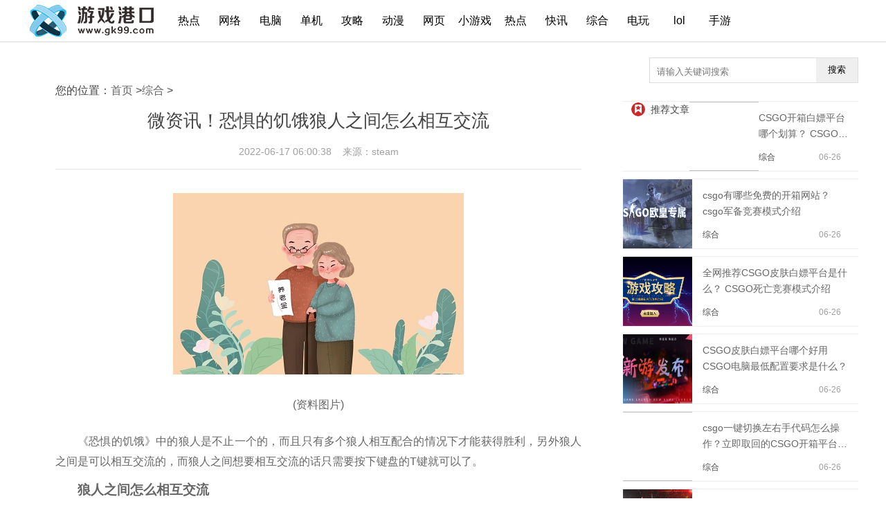

--- FILE ---
content_type: text/html
request_url: http://cs.gk99.com/cs/2022/0617/50750.html
body_size: 22601
content:
<!doctype html>
<html>
<head>
<meta charset="utf-8">
<title>微资讯！恐惧的饥饿狼人之间怎么相互交流 - 游戏港口</title>
<meta name="keywords" content="狼人之间相互交流方法">
<meta name="description" content="《恐惧的饥饿》中的狼人是不止一个的，而且只有多个狼人相互配合的情况下才能获得胜利，另外狼人之间是可以相互交流的，而狼人之间想要相互交">
<link href="http://www.gk99.com/static/css/layout.css" rel="stylesheet">
<link href="http://www.gk99.com/static/css/public.css" rel="stylesheet">
<script src="http://www.gk99.com/static/js/uaredirect.js" type="text/javascript"></script>
<SCRIPT type=text/javascript>uaredirect("http://m.gk99.com/cs/cs/2022/0617/50750.html");</SCRIPT>
<link rel="shortcut icon" href="http://www.gk99.com/favicon.ico" type="image/x-icon">	
<base target="_blank">
<!-- 百度头条自动抓取勿删 -->
<script>
(function(){
var el = document.createElement("script");
el.src = "https://sf1-scmcdn-tos.pstatp.com/goofy/ttzz/push.js?46950266e73246c9d75dbea5db12aec4abe3ff2bd4cd1854549b8b9b79c5e5898e4fc7f22e581201c8c941edbf95cd661a99191cb4686b6fa47f744e4ffe4026";
el.id = "ttzz";
var s = document.getElementsByTagName("script")[0];
s.parentNode.insertBefore(el, s);
})(window)
</script>
<!-- 百度头条自动抓取勿删 -->
</head>
<body id="whole-body">
<!--<header>
  <div class="wrap">
    <h1><a href="/" class="logo" target="_parent" title=""> <img src="http://www.gk99.com/static/images/logo.png" ></a></h1>
    <ul class="nav">
      <li><a href="/"target="_blank"title=""class=" "> 首页 </a></li>
            <li><a href="http://www.gk99.com/rd/" target="_blank" title="" class=" ">热点</a></li>
            <li><a href="http://www.gk99.com/wl/" target="_blank" title="" class=" ">网络</a></li>
            <li><a href="http://www.gk99.com/dn/" target="_blank" title="" class=" ">电脑</a></li>
            <li><a href="http://www.gk99.com/dj/" target="_blank" title="" class=" ">单机</a></li>
            <li><a href="http://www.gk99.com/gonglue/" target="_blank" title="" class=" ">攻略</a></li>
            <li><a href="http://www.gk99.com/dm/" target="_blank" title="" class=" ">动漫</a></li>
            <li><a href="http://www.gk99.com/wy/" target="_blank" title="" class=" ">网页</a></li>
            <li><a href="http://www.gk99.com/xyx/" target="_blank" title="" class=" ">小游戏</a></li>
            <li><a href="http://www.gk99.com/yx/" target="_blank" title="" class=" ">热点</a></li>
            <li><a href="http://acg.gk99.com/" target="_blank" title="" class=" ">快讯</a></li>
            <li><a href="http://cs.gk99.com/" target="_blank" title="" class=" ">综合</a></li>
          </ul>
  </div>
</header>-->
<link href="http://www.gk99.com/static/css/index.css" rel="stylesheet">	
<!--添加导航str-->	
<div class="wrapper-box">
  <header id="main-header" class="error-head">
    <div class="area">
      <div class="head-nav left">
        <ul>
			<a href="http://www.gk99.com/?b=0" class="logo" target="_parent" title="游戏港口" target="_blank"><img src="http://www.gk99.com/static/images/logo.png"></a>
			
          <li><a href="http://www.gk99.com/rd/">热点</a></li>
			
          <li><a href="http://www.gk99.com/wl/">网络</a></li>
			
          <li><a href="http://www.gk99.com/dn/">电脑</a></li>
			
          <li><a href="http://www.gk99.com/dj/">单机</a></li>
			
          <li><a href="http://www.gk99.com/gonglue/">攻略</a></li>
			
          <li><a href="http://www.gk99.com/dm/">动漫</a></li>
			
          <li><a href="http://www.gk99.com/wy/">网页</a></li>
			
          <li><a href="http://www.gk99.com/xyx/">小游戏</a></li>
			
          <li><a href="http://www.gk99.com/yx/">热点</a></li>
			
          <li><a href="http://acg.gk99.com/">快讯</a></li>
			
          <li><a href="http://cs.gk99.com/">综合</a></li>
			
          <li><a href="http://heijin.gk99.com/">电玩</a></li>
			
          <li><a href="http://lol.gk99.com/">lol</a></li>
			
          <li><a href="http://mobi.gk99.com/">手游</a></li>
        </ul>
      </div>
    </div>
  </header>
</div>	
<!--添加导航end-->	
<div class="wrap">
<div class="h-15"></div>
<div class="h-20"></div>

<!-- 主内容 -->
<div class="detail-m">
<article>
您的位置：<a href="http://www.gk99.com/?b=0" target="_blank">首页</a> &gt;<a href="http://cs.gk99.com/">综合</a> > <h1>微资讯！恐惧的饥饿狼人之间怎么相互交流</h1>
<div class="h-30 line-h-30 color-c size-14 padding-b10" style="text-align: center;"><span class="iconfont icon-shijian size-18 margin-r10 color-d float-l"></span>2022-06-17 06:00:38 &nbsp;&nbsp; <span class="iconfont icon-shijian size-18 margin-r10 color-d float-l"></span>来源：steam</div>
<div class="line-a margin-b10"></div>
<div class="neirong kaixiang csgobanzhuan">
<p style="text-align: center"><img style="display:block;margin:auto;" src="http://img.bfce.cn/2022/0610/20220610020031899.jpg" /></br>(资料图片)</p><p>《恐惧的饥饿》中的狼人是不止一个的，而且只有多个狼人相互配合的情况下才能获得胜利，另外狼人之间是可以相互交流的，而狼人之间想要相互交流的话只需要按下键盘的T键就可以了。</p><h3>狼人之间怎么相互交流</h3><p>狼人之间是需要相互配合才能够获胜的，不过直接说话有很大概率被好人玩家听到，而只需要按住T键就会出现狼人对话轮盘，可与狼人队友进行简单交流。</p><p>相关攻略：恐惧的饥饿狼人图腾有什么用</p>
</div>
<section class="related-stock-list" ></section>

<section class="related-stock-list" >			
		   					<p class="content_biaoqian">标签：
															
														<a href="http://cs.gk99.com/taglangrenzhijianxianghujiaoliufangfa/" target="_blank" ><span>狼人之间相互交流方法</span></a>
														 
							</p>
</section>
<section>
  <h3>相关阅读</h3>
  <ul>
        <li>
      <h4><a href="http://cs.gk99.com/cs/2023/0626/100889.html" title="CSGO开箱白嫖平台哪个划算？ CSGO爆破模式介绍" target="_blank" class="ellipsis-1" style="color: #444;font-size: 17px;">CSGO开箱白嫖平台哪个划算？ CSGO爆破模式介绍</a></h4>
      <a href="http://cs.gk99.com/cs/2023/0626/100889.html" class="color-c" target="_blank" style="font-size: 10px;">csgo是一款热门的第一人称射击游戏，游戏中有各式各样精美的皮肤，玩家们可以通过开箱网站获取，很多玩家一夜暴富可能就是因为开出了一个高</a> </li>
        <li>
      <h4><a href="http://cs.gk99.com/cs/2023/0626/100888.html" title="csgo有哪些免费的开箱网站？ csgo军备竞赛模式介绍" target="_blank" class="ellipsis-1" style="color: #444;font-size: 17px;">csgo有哪些免费的开箱网站？ csgo军备竞赛模式介绍</a></h4>
      <a href="http://cs.gk99.com/cs/2023/0626/100888.html" class="color-c" target="_blank" style="font-size: 10px;">csgo是一款热门的第一人称射击游戏，游戏中有各式各样精美的皮肤，玩家们可以通过开箱网站获取，很多玩家一夜暴富可能就是因为开出了一个高</a> </li>
        <li>
      <h4><a href="http://cs.gk99.com/cs/2023/0626/100878.html" title="全网推荐CSGO皮肤白嫖平台是什么？ CSGO死亡竞赛模式介绍" target="_blank" class="ellipsis-1" style="color: #444;font-size: 17px;">全网推荐CSGO皮肤白嫖平台是什么？ CSGO死亡竞赛模式介绍</a></h4>
      <a href="http://cs.gk99.com/cs/2023/0626/100878.html" class="color-c" target="_blank" style="font-size: 10px;">csgo是一款热门的第一人称射击游戏，游戏中有各式各样精美的皮肤，玩家们可以通过开箱网站获取，很多玩家一夜暴富可能就是因为开出了一个高</a> </li>
        <li>
      <h4><a href="http://cs.gk99.com/cs/2023/0626/100877.html" title="CSGO皮肤白嫖平台哪个好用 CSGO电脑最低配置要求是什么？" target="_blank" class="ellipsis-1" style="color: #444;font-size: 17px;">CSGO皮肤白嫖平台哪个好用 CSGO电脑最低配置要求是什么？</a></h4>
      <a href="http://cs.gk99.com/cs/2023/0626/100877.html" class="color-c" target="_blank" style="font-size: 10px;">csgo是一款热门的第一人称射击游戏，游戏中有各式各样精美的皮肤，玩家们可以通过开箱网站获取，很多玩家一夜暴富可能就是因为开出了一个高</a> </li>
        <li>
      <h4><a href="http://cs.gk99.com/cs/2023/0626/100849.html" title="csgo一键切换左右手代码怎么操作？立即取回的CSGO开箱平台是哪个？" target="_blank" class="ellipsis-1" style="color: #444;font-size: 17px;">csgo一键切换左右手代码怎么操作？立即取回的CSGO开箱平台是哪个？</a></h4>
      <a href="http://cs.gk99.com/cs/2023/0626/100849.html" class="color-c" target="_blank" style="font-size: 10px;">csgo一键切换左右手代码是什么？在游戏反恐精英：全球攻势中一键切换左右手的方法是，在游戏中的控制台输入bindv&quot;togglecl_righthand10&quot;，</a> </li>
        <li>
      <h4><a href="http://cs.gk99.com/cs/2023/0626/100848.html" title="业内良心csgo开箱网站有哪些 csgo蛇噬武器箱出金概率是多少" target="_blank" class="ellipsis-1" style="color: #444;font-size: 17px;">业内良心csgo开箱网站有哪些 csgo蛇噬武器箱出金概率是多少</a></h4>
      <a href="http://cs.gk99.com/cs/2023/0626/100848.html" class="color-c" target="_blank" style="font-size: 10px;">csgo蛇噬武器箱出金概率是多少？所有武器箱出金概率都是0 26%。csgo的开箱概率是固定的，没有保底一说无法像dnf一样垫箱子增加概率，也不会</a> </li>
        <li>
      <h4><a href="http://cs.gk99.com/cs/2023/0626/100847.html" title="方便快捷的CSGO游戏道具交易平台 csgo出金概率最高的箱子是哪个" target="_blank" class="ellipsis-1" style="color: #444;font-size: 17px;">方便快捷的CSGO游戏道具交易平台 csgo出金概率最高的箱子是哪个</a></h4>
      <a href="http://cs.gk99.com/cs/2023/0626/100847.html" class="color-c" target="_blank" style="font-size: 10px;">csgo出金概率最高的箱子是哪个光谱1、2号箱子开出的是猎刀、蝴蝶刀、匕首、暗影双匕以及弯刀。很多人喜欢蝴蝶刀，切刀的时候非常帅。光谱系</a> </li>
        <li>
      <h4><a href="http://cs.gk99.com/cs/2023/0626/100846.html" title="CSGO武器盒可以通过什么方式获得？有哪些CSGO开箱秒取回的网站？" target="_blank" class="ellipsis-1" style="color: #444;font-size: 17px;">CSGO武器盒可以通过什么方式获得？有哪些CSGO开箱秒取回的网站？</a></h4>
      <a href="http://cs.gk99.com/cs/2023/0626/100846.html" class="color-c" target="_blank" style="font-size: 10px;">CSGO武器箱怎么获取?CSGO武器盒可以通过以下方式获得：1 常规武器箱，这是CS:GO游戏中最常见的皮肤来源。官方服务器或社区服务器每场比赛后</a> </li>
        <li>
      <h4><a href="http://cs.gk99.com/cs/2023/0626/100845.html" title="CSGO盲盒开箱高爆率网站哪个值钱？CSGO箱子开哪个性价比高？" target="_blank" class="ellipsis-1" style="color: #444;font-size: 17px;">CSGO盲盒开箱高爆率网站哪个值钱？CSGO箱子开哪个性价比高？</a></h4>
      <a href="http://cs.gk99.com/cs/2023/0626/100845.html" class="color-c" target="_blank" style="font-size: 10px;">CSGO箱子开哪个性价比高？第一名：蛇噬武器箱回本期望很高的箱子，运气不好出几个AK墨岩也可以接受。第二名：狂牙武器箱目前印花集值钱，崭</a> </li>
        <li>
      <h4><a href="http://cs.gk99.com/cs/2023/0626/100844.html" title="推荐csgo国内开箱网站 游戏csgo如何买皮肤" target="_blank" class="ellipsis-1" style="color: #444;font-size: 17px;">推荐csgo国内开箱网站 游戏csgo如何买皮肤</a></h4>
      <a href="http://cs.gk99.com/cs/2023/0626/100844.html" class="color-c" target="_blank" style="font-size: 10px;">csgo如何买皮肤？在steam的csgo详情界面里，找到市场选项，点击它进入，在新界面里，找到右侧的搜索栏，在其中搜索想要购买皮肤的道具，在</a> </li>
        <li>
      <h4><a href="http://cs.gk99.com/cs/2023/0626/100843.html" title="CSGO开箱白嫖平台哪个好？ CSGO购买武器技巧分享" target="_blank" class="ellipsis-1" style="color: #444;font-size: 17px;">CSGO开箱白嫖平台哪个好？ CSGO购买武器技巧分享</a></h4>
      <a href="http://cs.gk99.com/cs/2023/0626/100843.html" class="color-c" target="_blank" style="font-size: 10px;">csgo是一款热门的第一人称射击游戏，游戏中有各式各样精美的皮肤，玩家们可以通过开箱网站获取，很多玩家一夜暴富可能就是因为开出了一个高</a> </li>
        <li>
      <h4><a href="http://cs.gk99.com/cs/2023/0626/100842.html" title="关于CSGO的控制台打开方法是什么？有没有CSGO开箱福利多的网站推荐？" target="_blank" class="ellipsis-1" style="color: #444;font-size: 17px;">关于CSGO的控制台打开方法是什么？有没有CSGO开箱福利多的网站推荐？</a></h4>
      <a href="http://cs.gk99.com/cs/2023/0626/100842.html" class="color-c" target="_blank" style="font-size: 10px;">csgo控制台怎么打开?CSGO的控制台打开方法如下：1、进入到游戏中，按下Esc键打开菜单，点击左侧螺帽图标，打开设置2、点击上方游戏设置选项</a> </li>
    	
        <li>
      <h4><a href="http://cs.gk99.com/cs/2023/0626/100889.html" title="CSGO开箱白嫖平台哪个划算？ CSGO爆破模式介绍" target="_blank" class="ellipsis-1" style="color: #444;font-size: 17px;">CSGO开箱白嫖平台哪个划算？ CSGO爆破模式介绍</a></h4>
      <a href="http://cs.gk99.com/cs/2023/0626/100889.html" class="color-c" target="_blank" style="font-size: 10px;">csgo是一款热门的第一人称射击游戏，游戏中有各式各样精美的皮肤，玩家们可以通过开箱网站获取，很多玩家一夜暴富可能就是因为开出了一个高</a> </li>
        <li>
      <h4><a href="http://cs.gk99.com/cs/2023/0626/100888.html" title="csgo有哪些免费的开箱网站？ csgo军备竞赛模式介绍" target="_blank" class="ellipsis-1" style="color: #444;font-size: 17px;">csgo有哪些免费的开箱网站？ csgo军备竞赛模式介绍</a></h4>
      <a href="http://cs.gk99.com/cs/2023/0626/100888.html" class="color-c" target="_blank" style="font-size: 10px;">csgo是一款热门的第一人称射击游戏，游戏中有各式各样精美的皮肤，玩家们可以通过开箱网站获取，很多玩家一夜暴富可能就是因为开出了一个高</a> </li>
        <li>
      <h4><a href="http://www.gk99.com/dj/2023/0626/100883.html" title="环球快讯:《幻兽帕鲁》帕鲁JOLTHOG介绍 2024年1月发售" target="_blank" class="ellipsis-1" style="color: #444;font-size: 17px;">环球快讯:《幻兽帕鲁》帕鲁JOLTHOG介绍 2024年1月发售</a></h4>
      <a href="http://www.gk99.com/dj/2023/0626/100883.html" class="color-c" target="_blank" style="font-size: 10px;">今日（6月26日），缝合怪游戏《幻兽帕鲁》公布帕鲁&ldquo;JOLTHOG&rdquo;介绍影片</a> </li>
        <li>
      <h4><a href="http://www.gk99.com/gonglue/2023/0626/100886.html" title="最新传奇私服手机版推荐 十大热门传奇私服手机版合集" target="_blank" class="ellipsis-1" style="color: #444;font-size: 17px;">最新传奇私服手机版推荐 十大热门传奇私服手机版合集</a></h4>
      <a href="http://www.gk99.com/gonglue/2023/0626/100886.html" class="color-c" target="_blank" style="font-size: 10px;">还在找哪些传奇游戏比较好玩吗?不知道在哪里可以找得到?不用担心，下面</a> </li>
        <li>
      <h4><a href="http://www.gk99.com/gonglue/2023/0626/100884.html" title="高爆率传奇手游有哪些 百倍爆率传奇手游排行榜前十名-天天短讯" target="_blank" class="ellipsis-1" style="color: #444;font-size: 17px;">高爆率传奇手游有哪些 百倍爆率传奇手游排行榜前十名-天天短讯</a></h4>
      <a href="http://www.gk99.com/gonglue/2023/0626/100884.html" class="color-c" target="_blank" style="font-size: 10px;">小编为大家整理的最好玩的传奇手游排行榜，经典三大职业的加入，以及副</a> </li>
        <li>
      <h4><a href="http://news.gk99.com/news/2023/0626/100879.html" title="手游《迪士尼镜像宇宙》庆祝 2022 年取得成功 世界新动态" target="_blank" class="ellipsis-1" style="color: #444;font-size: 17px;">手游《迪士尼镜像宇宙》庆祝 2022 年取得成功 世界新动态</a></h4>
      <a href="http://news.gk99.com/news/2023/0626/100879.html" class="color-c" target="_blank" style="font-size: 10px;">迪士尼《镜之宇宙》今年的游戏时间达到了顶峰，这款动作角色扮演游戏吸</a> </li>
        <li>
      <h4><a href="http://www.gk99.com/dj/2023/0626/100880.html" title="未公测就登顶！网易旗舰武侠开放世界逆水寒手游今日开放下载_天天速看" target="_blank" class="ellipsis-1" style="color: #444;font-size: 17px;">未公测就登顶！网易旗舰武侠开放世界逆水寒手游今日开放下载_天天速看</a></h4>
      <a href="http://www.gk99.com/dj/2023/0626/100880.html" class="color-c" target="_blank" style="font-size: 10px;">未公测就登顶！网易旗舰武侠开放世界逆水寒手游今日开放下载,网易旗舰</a> </li>
        <li>
      <h4><a href="http://www.gk99.com/dj/2023/0626/100881.html" title="TGA十周年游戏交响乐会演出圆满举办" target="_blank" class="ellipsis-1" style="color: #444;font-size: 17px;">TGA十周年游戏交响乐会演出圆满举办</a></h4>
      <a href="http://www.gk99.com/dj/2023/0626/100881.html" class="color-c" target="_blank" style="font-size: 10px;">今天（6月26日）在美国加州好莱坞露天剧场，年度游戏大奖TGA为庆祝成立</a> </li>
        <li>
      <h4><a href="http://www.gk99.com/gonglue/2023/0626/100887.html" title="传奇私服手机版十大排行榜 最火的传奇私服手游大全 当前热讯" target="_blank" class="ellipsis-1" style="color: #444;font-size: 17px;">传奇私服手机版十大排行榜 最火的传奇私服手游大全 当前热讯</a></h4>
      <a href="http://www.gk99.com/gonglue/2023/0626/100887.html" class="color-c" target="_blank" style="font-size: 10px;">小编为大家整理的最好玩的传奇手游排行榜，经典三大职业的加入，以及副</a> </li>
        <li>
      <h4><a href="http://www.gk99.com/dn/2023/0626/100882.html" title="HD2D《星之海洋2：重制版》中字世界观介绍影像" target="_blank" class="ellipsis-1" style="color: #444;font-size: 17px;">HD2D《星之海洋2：重制版》中字世界观介绍影像</a></h4>
      <a href="http://www.gk99.com/dn/2023/0626/100882.html" class="color-c" target="_blank" style="font-size: 10px;">《星之海洋2：重制版》中字世界观介绍影像，本作为1998年原作的HD-2D重</a> </li>
        <li>
      <h4><a href="http://cs.gk99.com/cs/2023/0626/100878.html" title="全网推荐CSGO皮肤白嫖平台是什么？ CSGO死亡竞赛模式介绍" target="_blank" class="ellipsis-1" style="color: #444;font-size: 17px;">全网推荐CSGO皮肤白嫖平台是什么？ CSGO死亡竞赛模式介绍</a></h4>
      <a href="http://cs.gk99.com/cs/2023/0626/100878.html" class="color-c" target="_blank" style="font-size: 10px;">csgo是一款热门的第一人称射击游戏，游戏中有各式各样精美的皮肤，玩家们可以通过开箱网站获取，很多玩家一夜暴富可能就是因为开出了一个高</a> </li>
        <li>
      <h4><a href="http://www.gk99.com/dj/2023/0626/100885.html" title="当前快播：《地球防卫军》系列20周年 官方发布纪念特别影片" target="_blank" class="ellipsis-1" style="color: #444;font-size: 17px;">当前快播：《地球防卫军》系列20周年 官方发布纪念特别影片</a></h4>
      <a href="http://www.gk99.com/dj/2023/0626/100885.html" class="color-c" target="_blank" style="font-size: 10px;">2023年6月26日，《地球防卫军》系列迎来了发售20周年的纪念日，D3Publi</a> </li>
        <li>
      <h4><a href="http://cs.gk99.com/cs/2023/0626/100877.html" title="CSGO皮肤白嫖平台哪个好用 CSGO电脑最低配置要求是什么？" target="_blank" class="ellipsis-1" style="color: #444;font-size: 17px;">CSGO皮肤白嫖平台哪个好用 CSGO电脑最低配置要求是什么？</a></h4>
      <a href="http://cs.gk99.com/cs/2023/0626/100877.html" class="color-c" target="_blank" style="font-size: 10px;">csgo是一款热门的第一人称射击游戏，游戏中有各式各样精美的皮肤，玩家们可以通过开箱网站获取，很多玩家一夜暴富可能就是因为开出了一个高</a> </li>
        <li>
      <h4><a href="http://news.gk99.com/news/2023/0626/100876.html" title="焦点短讯！2023山西吕梁市岚县教育医疗系统事业单位校园招聘专业技术人员综合成绩及体检、考察公告" target="_blank" class="ellipsis-1" style="color: #444;font-size: 17px;">焦点短讯！2023山西吕梁市岚县教育医疗系统事业单位校园招聘专业技术人员综合成绩及体检、考察公告</a></h4>
      <a href="http://news.gk99.com/news/2023/0626/100876.html" class="color-c" target="_blank" style="font-size: 10px;">根据《岚县2023年度教育医疗系统事业单位校园招聘专业技术人员公告》，</a> </li>
        <li>
      <h4><a href="http://www.gk99.com/dj/2023/0626/100870.html" title="《摩尔庄园》手游夏日环游季第一站悬念海报公布-天天即时看" target="_blank" class="ellipsis-1" style="color: #444;font-size: 17px;">《摩尔庄园》手游夏日环游季第一站悬念海报公布-天天即时看</a></h4>
      <a href="http://www.gk99.com/dj/2023/0626/100870.html" class="color-c" target="_blank" style="font-size: 10px;">今日，《摩尔庄园》手游的一张悬念海报在社交媒体上首次曝光，引发了玩</a> </li>
        <li>
      <h4><a href="http://www.gk99.com/gonglue/2023/0626/100875.html" title="好用良心的开箱平台有哪些 推荐十大公认好用的开箱网站" target="_blank" class="ellipsis-1" style="color: #444;font-size: 17px;">好用良心的开箱平台有哪些 推荐十大公认好用的开箱网站</a></h4>
      <a href="http://www.gk99.com/gonglue/2023/0626/100875.html" class="color-c" target="_blank" style="font-size: 10px;">csgo是一款热门的第一人称射击游戏，游戏中有各式各样精美的皮肤，玩家</a> </li>
        <li>
      <h4><a href="http://www.gk99.com/gonglue/2023/0626/100872.html" title="真实可靠的csgo开箱子网站有哪些 好用良心的开箱平台推荐|精彩看点" target="_blank" class="ellipsis-1" style="color: #444;font-size: 17px;">真实可靠的csgo开箱子网站有哪些 好用良心的开箱平台推荐|精彩看点</a></h4>
      <a href="http://www.gk99.com/gonglue/2023/0626/100872.html" class="color-c" target="_blank" style="font-size: 10px;">关于幸运盲盒的开箱玩法也是很多csgo玩家比较喜欢的一种盲盒游戏，通过</a> </li>
        <li>
      <h4><a href="http://www.gk99.com/wy/2023/0626/100871.html" title="2023LPL夏季赛6月26日对战队伍海报比拼：TES vs WE" target="_blank" class="ellipsis-1" style="color: #444;font-size: 17px;">2023LPL夏季赛6月26日对战队伍海报比拼：TES vs WE</a></h4>
      <a href="http://www.gk99.com/wy/2023/0626/100871.html" class="color-c" target="_blank" style="font-size: 10px;">2023LPL夏季赛6月26日对战队伍海报比拼：TESvsWE，让我们一起来看看吧！</a> </li>
        <li>
      <h4><a href="http://www.gk99.com/gonglue/2023/0626/100873.html" title="如何在CSGO中快速开箱子？ CSGO快速开箱子网站盘点|环球快播" target="_blank" class="ellipsis-1" style="color: #444;font-size: 17px;">如何在CSGO中快速开箱子？ CSGO快速开箱子网站盘点|环球快播</a></h4>
      <a href="http://www.gk99.com/gonglue/2023/0626/100873.html" class="color-c" target="_blank" style="font-size: 10px;">关于幸运盲盒的开箱玩法也是很多csgo玩家比较喜欢的一种盲盒游戏，通过</a> </li>
        <li>
      <h4><a href="http://www.gk99.com/gonglue/2023/0626/100874.html" title="最真实csgo开箱网大全 口碑比较好的csgo开箱网站推荐 今日看点" target="_blank" class="ellipsis-1" style="color: #444;font-size: 17px;">最真实csgo开箱网大全 口碑比较好的csgo开箱网站推荐 今日看点</a></h4>
      <a href="http://www.gk99.com/gonglue/2023/0626/100874.html" class="color-c" target="_blank" style="font-size: 10px;">关于幸运盲盒的开箱玩法也是很多csgo玩家比较喜欢的一种盲盒游戏，通过</a> </li>
        <li>
      <h4><a href="http://news.gk99.com/news/2023/0626/100869.html" title="杭州网约车新门槛：必须是新车，非新能源纯电动车价格需过 15 万" target="_blank" class="ellipsis-1" style="color: #444;font-size: 17px;">杭州网约车新门槛：必须是新车，非新能源纯电动车价格需过 15 万</a></h4>
      <a href="http://news.gk99.com/news/2023/0626/100869.html" class="color-c" target="_blank" style="font-size: 10px;">IT之家6月26日消息，杭州市政府办公厅印发的《网络预约出租汽车经营服</a> </li>
        <li>
      <h4><a href="http://www.gk99.com/wy/2023/0626/100852.html" title="世界快资讯丨2023LPL夏季赛6月26日对战队伍海报比拼：LGD vs OMG" target="_blank" class="ellipsis-1" style="color: #444;font-size: 17px;">世界快资讯丨2023LPL夏季赛6月26日对战队伍海报比拼：LGD vs OMG</a></h4>
      <a href="http://www.gk99.com/wy/2023/0626/100852.html" class="color-c" target="_blank" style="font-size: 10px;">2023LPL夏季赛6月26日对战队伍海报比拼：LGDvsOMG，让我们一起来看看吧！</a> </li>
        <li>
      <h4><a href="http://www.gk99.com/gonglue/2023/0626/100859.html" title="十大无限攻速传奇手游排行榜 最新无限攻速传奇手游推荐-全球微资讯" target="_blank" class="ellipsis-1" style="color: #444;font-size: 17px;">十大无限攻速传奇手游排行榜 最新无限攻速传奇手游推荐-全球微资讯</a></h4>
      <a href="http://www.gk99.com/gonglue/2023/0626/100859.html" class="color-c" target="_blank" style="font-size: 10px;">传奇经典系列游戏一直是很多玩家的回忆，它的一些复古玩法以及自由爆装</a> </li>
        <li>
      <h4><a href="http://www.gk99.com/wy/2023/0626/100856.html" title="iQOO 11S 将于7月4日发布  一同亮相还有主动降噪耳机 今日热议" target="_blank" class="ellipsis-1" style="color: #444;font-size: 17px;">iQOO 11S 将于7月4日发布  一同亮相还有主动降噪耳机 今日热议</a></h4>
      <a href="http://www.gk99.com/wy/2023/0626/100856.html" class="color-c" target="_blank" style="font-size: 10px;">iQOO11S手机现已上架京东等平台并开启预约，新机将于7月4日19:00发布，</a> </li>
        <li>
      <h4><a href="http://www.gk99.com/dj/2023/0626/100857.html" title="P 社开放世界生活模拟游戏《Life by You》公开全新实机演示_环球最资讯" target="_blank" class="ellipsis-1" style="color: #444;font-size: 17px;">P 社开放世界生活模拟游戏《Life by You》公开全新实机演示_环球最资讯</a></h4>
      <a href="http://www.gk99.com/dj/2023/0626/100857.html" class="color-c" target="_blank" style="font-size: 10px;">P社开放世界生活模拟游戏《LifebyYou》公开全新实机演示</a> </li>
        <li>
      <h4><a href="http://www.gk99.com/gonglue/2023/0626/100858.html" title="十大高爆率传奇手游推荐 高爆率刀刀光柱传奇手游合集-当前动态" target="_blank" class="ellipsis-1" style="color: #444;font-size: 17px;">十大高爆率传奇手游推荐 高爆率刀刀光柱传奇手游合集-当前动态</a></h4>
      <a href="http://www.gk99.com/gonglue/2023/0626/100858.html" class="color-c" target="_blank" style="font-size: 10px;">传奇游戏一直都是一个热门游戏类型，小编今天就给大家整理一个目前排行</a> </li>
        <li>
      <h4><a href="http://www.gk99.com/dj/2023/0626/100867.html" title="《心灵杀手2》还受漫威影响：与玩家更好的沟通-全球快播报" target="_blank" class="ellipsis-1" style="color: #444;font-size: 17px;">《心灵杀手2》还受漫威影响：与玩家更好的沟通-全球快播报</a></h4>
      <a href="http://www.gk99.com/dj/2023/0626/100867.html" class="color-c" target="_blank" style="font-size: 10px;">《心灵杀手》第一部明显灵感来源于斯蒂芬&middot;金的小说：经典的美式乡村小</a> </li>
        <li>
      <h4><a href="http://www.gk99.com/dj/2023/0626/100861.html" title="世界视点！多人联机开放世界生存建造沙盒游戏《夜莺》公布高质量A测内截图" target="_blank" class="ellipsis-1" style="color: #444;font-size: 17px;">世界视点！多人联机开放世界生存建造沙盒游戏《夜莺》公布高质量A测内截图</a></h4>
      <a href="http://www.gk99.com/dj/2023/0626/100861.html" class="color-c" target="_blank" style="font-size: 10px;">近日，Inflexion发布了一篇关于旗下最多支持6人联机的开放世界生存建造</a> </li>
        <li>
      <h4><a href="http://www.gk99.com/dn/2023/0626/100851.html" title="腾任官方宣布 NS 两组新配色 Joy-Con将在6月30日发售-每日热文" target="_blank" class="ellipsis-1" style="color: #444;font-size: 17px;">腾任官方宣布 NS 两组新配色 Joy-Con将在6月30日发售-每日热文</a></h4>
      <a href="http://www.gk99.com/dn/2023/0626/100851.html" class="color-c" target="_blank" style="font-size: 10px;">腾任官方发布消息称NintendoSwitch两组新配色Joy-Con（淡雅粉红色 淡雅黄色</a> </li>
        <li>
      <h4><a href="http://www.gk99.com/dj/2023/0626/100863.html" title="《斯普拉遁3》将举行最强双人战官方大赛 2V2角逐 世界热文" target="_blank" class="ellipsis-1" style="color: #444;font-size: 17px;">《斯普拉遁3》将举行最强双人战官方大赛 2V2角逐 世界热文</a></h4>
      <a href="http://www.gk99.com/dj/2023/0626/100863.html" class="color-c" target="_blank" style="font-size: 10px;">任天堂宣布，旗下人气竞技游戏《斯普拉遁3》将举行最强双人战官方大赛</a> </li>
        <li>
      <h4><a href="http://www.gk99.com/gonglue/2023/0626/100862.html" title="csgo借饰品的平台推荐 csgo白嫖开箱网站分享-每日热闻" target="_blank" class="ellipsis-1" style="color: #444;font-size: 17px;">csgo借饰品的平台推荐 csgo白嫖开箱网站分享-每日热闻</a></h4>
      <a href="http://www.gk99.com/gonglue/2023/0626/100862.html" class="color-c" target="_blank" style="font-size: 10px;">很多喜欢玩csgo的玩家都有这样的疑惑，在这里很多玩家开箱子实现一夜暴</a> </li>
        <li>
      <h4><a href="http://news.gk99.com/news/2023/0626/100860.html" title="上世纪80年代的南阳，和长安并驾齐驱的古都，现在沦落三线城市" target="_blank" class="ellipsis-1" style="color: #444;font-size: 17px;">上世纪80年代的南阳，和长安并驾齐驱的古都，现在沦落三线城市</a></h4>
      <a href="http://news.gk99.com/news/2023/0626/100860.html" class="color-c" target="_blank" style="font-size: 10px;">南阳，在古代被称为&ldquo;婉&rdquo;，又被称为&ldquo;南都&rdquo;，&ldquo;帝乡&rdquo;，&ldquo;玉都&rdquo;，&ldquo;</a> </li>
        <li>
      <h4><a href="http://www.gk99.com/dj/2023/0626/100864.html" title="资讯：《幻塔》3.2版本7月5日开启 向九域心脏进发" target="_blank" class="ellipsis-1" style="color: #444;font-size: 17px;">资讯：《幻塔》3.2版本7月5日开启 向九域心脏进发</a></h4>
      <a href="http://www.gk99.com/dj/2023/0626/100864.html" class="color-c" target="_blank" style="font-size: 10px;">轻科幻开放世界手游《幻塔》，即将在7月5日开启3 2版本「龙阙临篁」。</a> </li>
        <li>
      <h4><a href="http://www.gk99.com/gonglue/2023/0626/100865.html" title="cogo那个交易平台最便宜 分享10款最便宜csgo交易平台" target="_blank" class="ellipsis-1" style="color: #444;font-size: 17px;">cogo那个交易平台最便宜 分享10款最便宜csgo交易平台</a></h4>
      <a href="http://www.gk99.com/gonglue/2023/0626/100865.html" class="color-c" target="_blank" style="font-size: 10px;">很多喜欢玩csgo的玩家都有这样的疑惑，在这里很多玩家开箱子实现一夜暴</a> </li>
        <li>
      <h4><a href="http://www.gk99.com/dj/2023/0626/100854.html" title="运营27载 远古MMO《The Realm Online》即将关服|环球报道" target="_blank" class="ellipsis-1" style="color: #444;font-size: 17px;">运营27载 远古MMO《The Realm Online》即将关服|环球报道</a></h4>
      <a href="http://www.gk99.com/dj/2023/0626/100854.html" class="color-c" target="_blank" style="font-size: 10px;">MMO的历史非常悠久，而其中有许多作品至今依然在运营。像是2001年发行</a> </li>
        <li>
      <h4><a href="http://www.gk99.com/dj/2023/0626/100868.html" title="又改口了？《星空》实体版无光盘原文已被删除-环球速递" target="_blank" class="ellipsis-1" style="color: #444;font-size: 17px;">又改口了？《星空》实体版无光盘原文已被删除-环球速递</a></h4>
      <a href="http://www.gk99.com/dj/2023/0626/100868.html" class="color-c" target="_blank" style="font-size: 10px;">我们此前曾报道过B社支持的官方推特证实《星空》实体版仅包含下载代码</a> </li>
        <li>
      <h4><a href="http://www.gk99.com/dn/2023/0626/100853.html" title="D3P动作射击游戏《地球防卫军》20周年纪念宣传片" target="_blank" class="ellipsis-1" style="color: #444;font-size: 17px;">D3P动作射击游戏《地球防卫军》20周年纪念宣传片</a></h4>
      <a href="http://www.gk99.com/dn/2023/0626/100853.html" class="color-c" target="_blank" style="font-size: 10px;">厂商D3P今日放出了《地球防卫军》20周年纪念宣传片，本系列的首部作品</a> </li>
        <li>
      <h4><a href="http://www.gk99.com/dj/2023/0626/100855.html" title="曝索尼大概率将与微软签署互利协议 确保《使命召唤》能在PS上发行" target="_blank" class="ellipsis-1" style="color: #444;font-size: 17px;">曝索尼大概率将与微软签署互利协议 确保《使命召唤》能在PS上发行</a></h4>
      <a href="http://www.gk99.com/dj/2023/0626/100855.html" class="color-c" target="_blank" style="font-size: 10px;">索尼反对微软收购动视暴雪由来已久，不过虽然双方矛盾仍然存在，但根据</a> </li>
        <li>
      <h4><a href="http://cs.gk99.com/cs/2023/0626/100849.html" title="csgo一键切换左右手代码怎么操作？立即取回的CSGO开箱平台是哪个？" target="_blank" class="ellipsis-1" style="color: #444;font-size: 17px;">csgo一键切换左右手代码怎么操作？立即取回的CSGO开箱平台是哪个？</a></h4>
      <a href="http://cs.gk99.com/cs/2023/0626/100849.html" class="color-c" target="_blank" style="font-size: 10px;">csgo一键切换左右手代码是什么？在游戏反恐精英：全球攻势中一键切换左右手的方法是，在游戏中的控制台输入bindv&quot;togglecl_righthand10&quot;，</a> </li>
        <li>
      <h4><a href="http://cs.gk99.com/cs/2023/0626/100848.html" title="业内良心csgo开箱网站有哪些 csgo蛇噬武器箱出金概率是多少" target="_blank" class="ellipsis-1" style="color: #444;font-size: 17px;">业内良心csgo开箱网站有哪些 csgo蛇噬武器箱出金概率是多少</a></h4>
      <a href="http://cs.gk99.com/cs/2023/0626/100848.html" class="color-c" target="_blank" style="font-size: 10px;">csgo蛇噬武器箱出金概率是多少？所有武器箱出金概率都是0 26%。csgo的开箱概率是固定的，没有保底一说无法像dnf一样垫箱子增加概率，也不会</a> </li>
        <li>
      <h4><a href="http://www.gk99.com/dj/2023/0626/100866.html" title="《真人快打1》惩罚怒退玩家终结技仍保留 怒退后所用角色将自我了断" target="_blank" class="ellipsis-1" style="color: #444;font-size: 17px;">《真人快打1》惩罚怒退玩家终结技仍保留 怒退后所用角色将自我了断</a></h4>
      <a href="http://www.gk99.com/dj/2023/0626/100866.html" class="color-c" target="_blank" style="font-size: 10px;">上周格斗游戏新作《真人快打1》进行了压力测试，很多参与的玩家们通过</a> </li>
        <li>
      <h4><a href="http://cs.gk99.com/cs/2023/0626/100847.html" title="方便快捷的CSGO游戏道具交易平台 csgo出金概率最高的箱子是哪个" target="_blank" class="ellipsis-1" style="color: #444;font-size: 17px;">方便快捷的CSGO游戏道具交易平台 csgo出金概率最高的箱子是哪个</a></h4>
      <a href="http://cs.gk99.com/cs/2023/0626/100847.html" class="color-c" target="_blank" style="font-size: 10px;">csgo出金概率最高的箱子是哪个光谱1、2号箱子开出的是猎刀、蝴蝶刀、匕首、暗影双匕以及弯刀。很多人喜欢蝴蝶刀，切刀的时候非常帅。光谱系</a> </li>
        <li>
      <h4><a href="http://cs.gk99.com/cs/2023/0626/100846.html" title="CSGO武器盒可以通过什么方式获得？有哪些CSGO开箱秒取回的网站？" target="_blank" class="ellipsis-1" style="color: #444;font-size: 17px;">CSGO武器盒可以通过什么方式获得？有哪些CSGO开箱秒取回的网站？</a></h4>
      <a href="http://cs.gk99.com/cs/2023/0626/100846.html" class="color-c" target="_blank" style="font-size: 10px;">CSGO武器箱怎么获取?CSGO武器盒可以通过以下方式获得：1 常规武器箱，这是CS:GO游戏中最常见的皮肤来源。官方服务器或社区服务器每场比赛后</a> </li>
        <li>
      <h4><a href="http://news.gk99.com/news/2023/0626/100850.html" title="即时焦点：司法部：准予5家外国律师事务所在华设立代表处" target="_blank" class="ellipsis-1" style="color: #444;font-size: 17px;">即时焦点：司法部：准予5家外国律师事务所在华设立代表处</a></h4>
      <a href="http://news.gk99.com/news/2023/0626/100850.html" class="color-c" target="_blank" style="font-size: 10px;">每经AI快讯，记者从司法部获悉，根据《外国律师事务所驻华代表机构管理</a> </li>
        <li>
      <h4><a href="http://cs.gk99.com/cs/2023/0626/100843.html" title="CSGO开箱白嫖平台哪个好？ CSGO购买武器技巧分享" target="_blank" class="ellipsis-1" style="color: #444;font-size: 17px;">CSGO开箱白嫖平台哪个好？ CSGO购买武器技巧分享</a></h4>
      <a href="http://cs.gk99.com/cs/2023/0626/100843.html" class="color-c" target="_blank" style="font-size: 10px;">csgo是一款热门的第一人称射击游戏，游戏中有各式各样精美的皮肤，玩家们可以通过开箱网站获取，很多玩家一夜暴富可能就是因为开出了一个高</a> </li>
        <li>
      <h4><a href="http://cs.gk99.com/cs/2023/0626/100845.html" title="CSGO盲盒开箱高爆率网站哪个值钱？CSGO箱子开哪个性价比高？" target="_blank" class="ellipsis-1" style="color: #444;font-size: 17px;">CSGO盲盒开箱高爆率网站哪个值钱？CSGO箱子开哪个性价比高？</a></h4>
      <a href="http://cs.gk99.com/cs/2023/0626/100845.html" class="color-c" target="_blank" style="font-size: 10px;">CSGO箱子开哪个性价比高？第一名：蛇噬武器箱回本期望很高的箱子，运气不好出几个AK墨岩也可以接受。第二名：狂牙武器箱目前印花集值钱，崭</a> </li>
        <li>
      <h4><a href="http://cs.gk99.com/cs/2023/0626/100844.html" title="推荐csgo国内开箱网站 游戏csgo如何买皮肤" target="_blank" class="ellipsis-1" style="color: #444;font-size: 17px;">推荐csgo国内开箱网站 游戏csgo如何买皮肤</a></h4>
      <a href="http://cs.gk99.com/cs/2023/0626/100844.html" class="color-c" target="_blank" style="font-size: 10px;">csgo如何买皮肤？在steam的csgo详情界面里，找到市场选项，点击它进入，在新界面里，找到右侧的搜索栏，在其中搜索想要购买皮肤的道具，在</a> </li>
        <li>
      <h4><a href="http://cs.gk99.com/cs/2023/0626/100841.html" title="csgo开箱网站公认最好的是什么？ csgo常用技巧分享" target="_blank" class="ellipsis-1" style="color: #444;font-size: 17px;">csgo开箱网站公认最好的是什么？ csgo常用技巧分享</a></h4>
      <a href="http://cs.gk99.com/cs/2023/0626/100841.html" class="color-c" target="_blank" style="font-size: 10px;">说起csgo这款游戏，开箱是最值得大家期待的，也是令广大CSGO玩家无法自拔的仪式，想要在csgo获得好看的武器皮肤，开箱就是获取渠道之一，下</a> </li>
        <li>
      <h4><a href="http://cs.gk99.com/cs/2023/0626/100842.html" title="关于CSGO的控制台打开方法是什么？有没有CSGO开箱福利多的网站推荐？" target="_blank" class="ellipsis-1" style="color: #444;font-size: 17px;">关于CSGO的控制台打开方法是什么？有没有CSGO开箱福利多的网站推荐？</a></h4>
      <a href="http://cs.gk99.com/cs/2023/0626/100842.html" class="color-c" target="_blank" style="font-size: 10px;">csgo控制台怎么打开?CSGO的控制台打开方法如下：1、进入到游戏中，按下Esc键打开菜单，点击左侧螺帽图标，打开设置2、点击上方游戏设置选项</a> </li>
        <li>
      <h4><a href="http://cs.gk99.com/cs/2023/0626/100840.html" title="CSGO开箱费用贵不贵？CSGO开箱网站对萌新友好吗？" target="_blank" class="ellipsis-1" style="color: #444;font-size: 17px;">CSGO开箱费用贵不贵？CSGO开箱网站对萌新友好吗？</a></h4>
      <a href="http://cs.gk99.com/cs/2023/0626/100840.html" class="color-c" target="_blank" style="font-size: 10px;">CSGO开箱多少钱一次？1 首先正常情况下，在官方商店买钥匙开一个箱子要【17元】，但steam账户金额的17元，实际价值低于17元人民币，你可以</a> </li>
        <li>
      <h4><a href="http://cs.gk99.com/cs/2023/0626/100839.html" title="主播推荐的CSGO饰品交易平台有哪些？csgo开箱钥匙哪里买便宜？" target="_blank" class="ellipsis-1" style="color: #444;font-size: 17px;">主播推荐的CSGO饰品交易平台有哪些？csgo开箱钥匙哪里买便宜？</a></h4>
      <a href="http://cs.gk99.com/cs/2023/0626/100839.html" class="color-c" target="_blank" style="font-size: 10px;">csgo开箱钥匙哪里买便宜？淘宝直接充卡自己进游戏购买因为目前正常玩家的账号基本上都是国区钱包，而国区的钱包是无法使用充值卡的，因此你</a> </li>
        <li>
      <h4><a href="http://cs.gk99.com/cs/2023/0626/100838.html" title="有哪些CSGO饰品交易平台可靠？csgo左右手怎么切换指令？" target="_blank" class="ellipsis-1" style="color: #444;font-size: 17px;">有哪些CSGO饰品交易平台可靠？csgo左右手怎么切换指令？</a></h4>
      <a href="http://cs.gk99.com/cs/2023/0626/100838.html" class="color-c" target="_blank" style="font-size: 10px;">csgo左右手怎么切换指令？1 进入游戏主界面后点击左侧的齿轮图标2 切换页面后把启用开发者控制台改为是3 进入游戏画面，按一下键盘上的波浪</a> </li>
        <li>
      <h4><a href="http://www.gk99.com/gonglue/2023/0626/100824.html" title="环球聚焦：csgo高爆率的开箱网站是哪些 官方推荐稳定出金csgo开箱网站" target="_blank" class="ellipsis-1" style="color: #444;font-size: 17px;">环球聚焦：csgo高爆率的开箱网站是哪些 官方推荐稳定出金csgo开箱网站</a></h4>
      <a href="http://www.gk99.com/gonglue/2023/0626/100824.html" class="color-c" target="_blank" style="font-size: 10px;">CSGO是一款全球爆炸性的游戏，每天都有很多新玩家蜂拥而至。很多玩家喜</a> </li>
        <li>
      <h4><a href="http://cs.gk99.com/cs/2023/0626/100818.html" title="csgo开箱子模拟器真实吗可靠吗 csgoak47压枪怎么压枪？" target="_blank" class="ellipsis-1" style="color: #444;font-size: 17px;">csgo开箱子模拟器真实吗可靠吗 csgoak47压枪怎么压枪？</a></h4>
      <a href="http://cs.gk99.com/cs/2023/0626/100818.html" class="color-c" target="_blank" style="font-size: 10px;">很多喜欢玩csgo的玩家都有这样的疑惑，在这里很多玩家开箱子实现一夜暴富，很多手套和宝石刀价值超多10w了，让很多刚入手csgo的玩家跃跃欲</a> </li>
        <li>
      <h4><a href="http://news.gk99.com/news/2023/0626/100837.html" title="167期财姐快乐8预测奖号：龙头凤尾分析" target="_blank" class="ellipsis-1" style="color: #444;font-size: 17px;">167期财姐快乐8预测奖号：龙头凤尾分析</a></h4>
      <a href="http://news.gk99.com/news/2023/0626/100837.html" class="color-c" target="_blank" style="font-size: 10px;">福彩快乐8第2023166期开奖回顾：010408131422273135414345495051565963</a> </li>
        <li>
      <h4><a href="http://www.gk99.com/dj/2023/0626/100819.html" title="焦点简讯:暴雪遭受DDoS攻击！玩家无法登陆《暗黑4》《魔兽世界》等游戏" target="_blank" class="ellipsis-1" style="color: #444;font-size: 17px;">焦点简讯:暴雪遭受DDoS攻击！玩家无法登陆《暗黑4》《魔兽世界》等游戏</a></h4>
      <a href="http://www.gk99.com/dj/2023/0626/100819.html" class="color-c" target="_blank" style="font-size: 10px;">暴雪遭受DDoS攻击！玩家无法登陆《暗黑4》《魔兽世界》等游戏,在昨晚9</a> </li>
        <li>
      <h4><a href="http://www.gk99.com/wy/2023/0626/100827.html" title="杭州亚运会电子竞技项目参赛运动员名单公布  共31名入选-信息" target="_blank" class="ellipsis-1" style="color: #444;font-size: 17px;">杭州亚运会电子竞技项目参赛运动员名单公布  共31名入选-信息</a></h4>
      <a href="http://www.gk99.com/wy/2023/0626/100827.html" class="color-c" target="_blank" style="font-size: 10px;">中国电子竞技国家集训队公众号发文公布了杭州亚运会电子竞技项目教练员</a> </li>
        <li>
      <h4><a href="http://www.gk99.com/gonglue/2023/0626/100826.html" title="实时：有哪些高攻速的传奇手游 十大满攻速版本传奇手游推荐合集" target="_blank" class="ellipsis-1" style="color: #444;font-size: 17px;">实时：有哪些高攻速的传奇手游 十大满攻速版本传奇手游推荐合集</a></h4>
      <a href="http://www.gk99.com/gonglue/2023/0626/100826.html" class="color-c" target="_blank" style="font-size: 10px;">传奇游戏可以说是很多玩家非常喜欢的一类游戏，最近有很多玩家想要了解</a> </li>
        <li>
      <h4><a href="http://www.gk99.com/dj/2023/0626/100825.html" title="天天观焦点：《逃离塔科夫》数据挖掘者被永封：发推后不到一天解封" target="_blank" class="ellipsis-1" style="color: #444;font-size: 17px;">天天观焦点：《逃离塔科夫》数据挖掘者被永封：发推后不到一天解封</a></h4>
      <a href="http://www.gk99.com/dj/2023/0626/100825.html" class="color-c" target="_blank" style="font-size: 10px;">海外著名《逃离塔科夫》直播者，同时也是这款游戏此前长期的数据挖掘者</a> </li>
        <li>
      <h4><a href="http://www.gk99.com/dj/2023/0626/100820.html" title="Switch新配色Joy-Con手柄国行版6月30日同步发售 每组售价549元" target="_blank" class="ellipsis-1" style="color: #444;font-size: 17px;">Switch新配色Joy-Con手柄国行版6月30日同步发售 每组售价549元</a></h4>
      <a href="http://www.gk99.com/dj/2023/0626/100820.html" class="color-c" target="_blank" style="font-size: 10px;">腾讯NintendoSwitch官方今天正式宣布了全新&ldquo;淡雅&rdquo;配色Joy-Con手柄将</a> </li>
        <li>
      <h4><a href="http://www.gk99.com/dj/2023/0626/100832.html" title="《崩坏：星穹铁道》角色“驭空”介绍 战斗动图赏" target="_blank" class="ellipsis-1" style="color: #444;font-size: 17px;">《崩坏：星穹铁道》角色“驭空”介绍 战斗动图赏</a></h4>
      <a href="http://www.gk99.com/dj/2023/0626/100832.html" class="color-c" target="_blank" style="font-size: 10px;">近日《崩坏：星穹铁道》官方介绍了即将上线的新角色&ldquo;驭空&rdquo;，包括该角</a> </li>
        <li>
      <h4><a href="http://www.gk99.com/gonglue/2023/0626/100830.html" title="散人狂暴传奇手游推荐合集 十大狂暴版散人传奇手游排行榜" target="_blank" class="ellipsis-1" style="color: #444;font-size: 17px;">散人狂暴传奇手游推荐合集 十大狂暴版散人传奇手游排行榜</a></h4>
      <a href="http://www.gk99.com/gonglue/2023/0626/100830.html" class="color-c" target="_blank" style="font-size: 10px;">传奇游戏可以说是很多玩家非常喜欢的一类游戏，最近有很多玩家想要了解</a> </li>
        <li>
      <h4><a href="http://www.gk99.com/wy/2023/0626/100834.html" title="第七史诗神秘商店位置在什么地方 神秘商店位置介绍 世界关注" target="_blank" class="ellipsis-1" style="color: #444;font-size: 17px;">第七史诗神秘商店位置在什么地方 神秘商店位置介绍 世界关注</a></h4>
      <a href="http://www.gk99.com/wy/2023/0626/100834.html" class="color-c" target="_blank" style="font-size: 10px;">第七史诗是一款非常火爆的资源培养自己的角色,在游戏中有一个神秘商</a> </li>
        <li>
      <h4><a href="http://www.gk99.com/wy/2023/0626/100833.html" title="【全球时快讯】英雄联盟手游默契之心怎么激活 默契之心激活方法介绍" target="_blank" class="ellipsis-1" style="color: #444;font-size: 17px;">【全球时快讯】英雄联盟手游默契之心怎么激活 默契之心激活方法介绍</a></h4>
      <a href="http://www.gk99.com/wy/2023/0626/100833.html" class="color-c" target="_blank" style="font-size: 10px;">英雄联盟是一款非常火爆的moba类团队竞技游戏,由同名端游移植为手机</a> </li>
        <li>
      <h4><a href="http://www.gk99.com/dj/2023/0626/100829.html" title="全球微速讯：百人混战FPS《BattleBit Remastered》特别好评 在线峰值8.7万" target="_blank" class="ellipsis-1" style="color: #444;font-size: 17px;">全球微速讯：百人混战FPS《BattleBit Remastered》特别好评 在线峰值8.7万</a></h4>
      <a href="http://www.gk99.com/dj/2023/0626/100829.html" class="color-c" target="_blank" style="font-size: 10px;">号称支持最多254名玩家混战的像素版战地《BattleBitRemastered》游戏人</a> </li>
        <li>
      <h4><a href="http://www.gk99.com/dj/2023/0626/100822.html" title="国服玩家全成小丑了！考迪克96%连任CEO，暴雪“欢送”中国战队退出" target="_blank" class="ellipsis-1" style="color: #444;font-size: 17px;">国服玩家全成小丑了！考迪克96%连任CEO，暴雪“欢送”中国战队退出</a></h4>
      <a href="http://www.gk99.com/dj/2023/0626/100822.html" class="color-c" target="_blank" style="font-size: 10px;">魔兽手游正在秘密开发？暴雪又来抽象操作，官宣中国队皮肤将绝版</a> </li>
        <li>
      <h4><a href="http://cs.gk99.com/cs/2023/0626/100817.html" title="csgo开箱网站箱子靠谱吗 怎么使用csgo帧数显示指令？" target="_blank" class="ellipsis-1" style="color: #444;font-size: 17px;">csgo开箱网站箱子靠谱吗 怎么使用csgo帧数显示指令？</a></h4>
      <a href="http://cs.gk99.com/cs/2023/0626/100817.html" class="color-c" target="_blank" style="font-size: 10px;">说起csgo这款游戏，开箱是最值得大家期待的，也是令广大CSGO玩家无法自拔的仪式，想要在csgo获得好看的武器皮肤，开箱就是获取渠道之一，下</a> </li>
        <li>
      <h4><a href="http://www.gk99.com/dj/2023/0626/100823.html" title="《上古卷轴5》全新4K材质包 大幅提升盾牌纹理" target="_blank" class="ellipsis-1" style="color: #444;font-size: 17px;">《上古卷轴5》全新4K材质包 大幅提升盾牌纹理</a></h4>
      <a href="http://www.gk99.com/dj/2023/0626/100823.html" class="color-c" target="_blank" style="font-size: 10px;">近日Mod作者UFR发布《上古卷轴5：天际重制版》全新的4K材质包，大幅提</a> </li>
        <li>
      <h4><a href="http://www.gk99.com/gonglue/2023/0626/100835.html" title="全球实时：csgo高爆率开箱网站有哪些 分享10款稳定出金的csgo开箱网站" target="_blank" class="ellipsis-1" style="color: #444;font-size: 17px;">全球实时：csgo高爆率开箱网站有哪些 分享10款稳定出金的csgo开箱网站</a></h4>
      <a href="http://www.gk99.com/gonglue/2023/0626/100835.html" class="color-c" target="_blank" style="font-size: 10px;">CSGO是一款全球爆炸性的游戏，每天都有很多新玩家蜂拥而至。很多玩家喜</a> </li>
        <li>
      <h4><a href="http://www.gk99.com/wy/2023/0626/100831.html" title="快资讯：原神清夏乐园大秘境活动怎么玩 清夏乐园大秘境活动玩法攻略" target="_blank" class="ellipsis-1" style="color: #444;font-size: 17px;">快资讯：原神清夏乐园大秘境活动怎么玩 清夏乐园大秘境活动玩法攻略</a></h4>
      <a href="http://www.gk99.com/wy/2023/0626/100831.html" class="color-c" target="_blank" style="font-size: 10px;">挑战,3 8版本前瞻直播爆出了清夏乐园大秘境活动,很多玩家不知道活动</a> </li>
        <li>
      <h4><a href="http://www.gk99.com/wy/2023/0626/100828.html" title="崩坏星穹铁道恶趣味成就怎么做 恶趣味成就完成攻略" target="_blank" class="ellipsis-1" style="color: #444;font-size: 17px;">崩坏星穹铁道恶趣味成就怎么做 恶趣味成就完成攻略</a></h4>
      <a href="http://www.gk99.com/wy/2023/0626/100828.html" class="color-c" target="_blank" style="font-size: 10px;">趣味成就完成攻略。崩坏星穹铁道恶趣味成就完成攻略:完成要求:使用</a> </li>
        <li>
      <h4><a href="http://www.gk99.com/dj/2023/0626/100821.html" title="一款美化伊拉克战争的游戏，受到了玩家的“特别好评”" target="_blank" class="ellipsis-1" style="color: #444;font-size: 17px;">一款美化伊拉克战争的游戏，受到了玩家的“特别好评”</a></h4>
      <a href="http://www.gk99.com/dj/2023/0626/100821.html" class="color-c" target="_blank" style="font-size: 10px;">一款美化伊拉克战争的游戏，受到了玩家的&ldquo;特别好评&rdquo;,【17173鲜游快报</a> </li>
        <li>
      <h4><a href="http://www.gk99.com/gonglue/2023/0626/100836.html" title="环球热消息：国服csgo箱子怎么买 分享10款最优惠的csgo开箱子平台" target="_blank" class="ellipsis-1" style="color: #444;font-size: 17px;">环球热消息：国服csgo箱子怎么买 分享10款最优惠的csgo开箱子平台</a></h4>
      <a href="http://www.gk99.com/gonglue/2023/0626/100836.html" class="color-c" target="_blank" style="font-size: 10px;">CSGO是一款全球爆炸性的游戏，每天都有很多新玩家蜂拥而至。很多玩家喜</a> </li>
        <li>
      <h4><a href="http://cs.gk99.com/cs/2023/0626/100816.html" title="CSGO比较好的开箱网站有哪些 CSGO怎么打暂停？" target="_blank" class="ellipsis-1" style="color: #444;font-size: 17px;">CSGO比较好的开箱网站有哪些 CSGO怎么打暂停？</a></h4>
      <a href="http://cs.gk99.com/cs/2023/0626/100816.html" class="color-c" target="_blank" style="font-size: 10px;">CSGO比较好的开箱网站有哪些，作为CSGO老玩家，我最常玩的就是屯CSGO饰品和研究CSGO开箱，屯的绝大部分物品都是通过购买箱子,并且进行CSGO</a> </li>
        <li>
      <h4><a href="http://cs.gk99.com/cs/2023/0626/100815.html" title="国内CSGO盲盒开箱平台出金几率大吗 CSGO怎么快速刷箱子？" target="_blank" class="ellipsis-1" style="color: #444;font-size: 17px;">国内CSGO盲盒开箱平台出金几率大吗 CSGO怎么快速刷箱子？</a></h4>
      <a href="http://cs.gk99.com/cs/2023/0626/100815.html" class="color-c" target="_blank" style="font-size: 10px;">霸气的红色武器，珍贵的绝版手套，价值非凡的卡通贴纸&hellip;&hellip;你永远不知道下个箱子里到底会有什么?CSGO开箱既可以让你一夜暴富，也可以让你瞬</a> </li>
        <li>
      <h4><a href="http://www.gk99.com/gonglue/2023/0626/100805.html" title="传奇手游不氪金版本推荐 十大不氪金的传奇手游排行榜" target="_blank" class="ellipsis-1" style="color: #444;font-size: 17px;">传奇手游不氪金版本推荐 十大不氪金的传奇手游排行榜</a></h4>
      <a href="http://www.gk99.com/gonglue/2023/0626/100805.html" class="color-c" target="_blank" style="font-size: 10px;">传奇手游哪个好玩?目前有哪些传奇手游值得玩?传奇手游要选择什么版本才</a> </li>
        <li>
      <h4><a href="http://www.gk99.com/dj/2023/0626/100812.html" title="全球视点！《我的世界》无PS5原生版本：因索尼不愿给微软开发套件" target="_blank" class="ellipsis-1" style="color: #444;font-size: 17px;">全球视点！《我的世界》无PS5原生版本：因索尼不愿给微软开发套件</a></h4>
      <a href="http://www.gk99.com/dj/2023/0626/100812.html" class="color-c" target="_blank" style="font-size: 10px;">主机开发套件 开发机对于开发人员来说非常重要：特别是在为还未公开发</a> </li>
        <li>
      <h4><a href="http://www.gk99.com/wy/2023/0626/100803.html" title="蚂蚁集团新动作 拼多多开直播_世界动态" target="_blank" class="ellipsis-1" style="color: #444;font-size: 17px;">蚂蚁集团新动作 拼多多开直播_世界动态</a></h4>
      <a href="http://www.gk99.com/wy/2023/0626/100803.html" class="color-c" target="_blank" style="font-size: 10px;">天志电商早报6月26日</a> </li>
        <li>
      <h4><a href="http://www.gk99.com/dj/2023/0626/100811.html" title="讯息：热点预告：暑期档抢人大战开始！《逆水寒》手游正式公测，《无畏契约》召开国服定档发布" target="_blank" class="ellipsis-1" style="color: #444;font-size: 17px;">讯息：热点预告：暑期档抢人大战开始！《逆水寒》手游正式公测，《无畏契约》召开国服定档发布</a></h4>
      <a href="http://www.gk99.com/dj/2023/0626/100811.html" class="color-c" target="_blank" style="font-size: 10px;">一周热点预告是X博士为了避免玩家错过国内外各大新版本、重点内容而推</a> </li>
        <li>
      <h4><a href="http://www.gk99.com/dj/2023/0626/100806.html" title="日本老人无法理解宝可梦卡高价倒卖 店铺头疼经常被劫_当前观察" target="_blank" class="ellipsis-1" style="color: #444;font-size: 17px;">日本老人无法理解宝可梦卡高价倒卖 店铺头疼经常被劫_当前观察</a></h4>
      <a href="http://www.gk99.com/dj/2023/0626/100806.html" class="color-c" target="_blank" style="font-size: 10px;">不知从何时起，宝可梦卡牌价格被炒的越来越高，成为黄牛硬通货，近日日</a> </li>
        <li>
      <h4><a href="http://www.gk99.com/wy/2023/0626/100808.html" title="《真人快打1》将保留前作为惩罚怒退玩家加入的终结技 当前通讯" target="_blank" class="ellipsis-1" style="color: #444;font-size: 17px;">《真人快打1》将保留前作为惩罚怒退玩家加入的终结技 当前通讯</a></h4>
      <a href="http://www.gk99.com/wy/2023/0626/100808.html" class="color-c" target="_blank" style="font-size: 10px;">以血腥暴力为主要特色的格斗游戏《真人快打1》在上周末进行了压力测试</a> </li>
        <li>
      <h4><a href="http://cs.gk99.com/cs/2023/0626/100799.html" title="国内好用的csgo皮肤交易平台是什么 csgo最便宜的开刀箱子有哪些？" target="_blank" class="ellipsis-1" style="color: #444;font-size: 17px;">国内好用的csgo皮肤交易平台是什么 csgo最便宜的开刀箱子有哪些？</a></h4>
      <a href="http://cs.gk99.com/cs/2023/0626/100799.html" class="color-c" target="_blank" style="font-size: 10px;">csgo最便宜的开刀箱子?买幻彩3号箱子最划算。csgo的幻彩3号武器箱里共有6款刀，分别是大马士革钢、多普勒、渐变大理石、虎牙、锈刃、致命紫</a> </li>
        <li>
      <h4><a href="http://www.gk99.com/gonglue/2023/0626/100810.html" title="前沿资讯!csgo国服开箱子网站在哪 十大最多玩家用的新开箱子csgo网站大全" target="_blank" class="ellipsis-1" style="color: #444;font-size: 17px;">前沿资讯!csgo国服开箱子网站在哪 十大最多玩家用的新开箱子csgo网站大全</a></h4>
      <a href="http://www.gk99.com/gonglue/2023/0626/100810.html" class="color-c" target="_blank" style="font-size: 10px;">关于幸运盲盒的开箱玩法也是很多csgo玩家比较喜欢的一种盲盒游戏，通过</a> </li>
        <li>
      <h4><a href="http://www.gk99.com/gonglue/2023/0626/100807.html" title="csgo857开箱网安全吗 五大最安全开箱子csgo网站合集 环球焦点" target="_blank" class="ellipsis-1" style="color: #444;font-size: 17px;">csgo857开箱网安全吗 五大最安全开箱子csgo网站合集 环球焦点</a></h4>
      <a href="http://www.gk99.com/gonglue/2023/0626/100807.html" class="color-c" target="_blank" style="font-size: 10px;">说起csgo这款游戏，开箱是最值得大家期待的，也是令广大CSGO玩家无法自</a> </li>
        <li>
      <h4><a href="http://www.gk99.com/dj/2023/0626/100814.html" title="全球快讯:《塞尔达传说：王国之泪》现在在PC上运行非常流畅" target="_blank" class="ellipsis-1" style="color: #444;font-size: 17px;">全球快讯:《塞尔达传说：王国之泪》现在在PC上运行非常流畅</a></h4>
      <a href="http://www.gk99.com/dj/2023/0626/100814.html" class="color-c" target="_blank" style="font-size: 10px;">上周外媒Dsogaming分享了《塞尔达传说：王国之泪》在PC上以4K 60帧运行</a> </li>
        <li>
      <h4><a href="http://www.gk99.com/dn/2023/0626/100800.html" title="​《最终幻想16》公开与服装品牌DLYNR的联动宣传图" target="_blank" class="ellipsis-1" style="color: #444;font-size: 17px;">​《最终幻想16》公开与服装品牌DLYNR的联动宣传图</a></h4>
      <a href="http://www.gk99.com/dn/2023/0626/100800.html" class="color-c" target="_blank" style="font-size: 10px;">《最终幻想16》与服装品牌DLYNR的联动宣传图，为游戏中8位显化者及对应</a> </li>
        <li>
      <h4><a href="http://www.gk99.com/dj/2023/0626/100809.html" title="游改电影《真人快打2》演员聚会照 电影已开机拍摄" target="_blank" class="ellipsis-1" style="color: #444;font-size: 17px;">游改电影《真人快打2》演员聚会照 电影已开机拍摄</a></h4>
      <a href="http://www.gk99.com/dj/2023/0626/100809.html" class="color-c" target="_blank" style="font-size: 10px;">知名电影制作人托德&middot;加纳近日于推特平台公布了与游改电影《真人快打2</a> </li>
        <li>
      <h4><a href="http://www.gk99.com/wy/2023/0626/100801.html" title="Mod立功！《塞尔达传说：王国之泪》PC端过场动画稳定60帧|全球焦点" target="_blank" class="ellipsis-1" style="color: #444;font-size: 17px;">Mod立功！《塞尔达传说：王国之泪》PC端过场动画稳定60帧|全球焦点</a></h4>
      <a href="http://www.gk99.com/wy/2023/0626/100801.html" class="color-c" target="_blank" style="font-size: 10px;">上周外媒Dsogaming分享了《塞尔达传说：王国之泪》在PC上以4K 60帧运行</a> </li>
        <li>
      <h4><a href="http://www.gk99.com/dj/2023/0626/100813.html" title="杭州亚运会中国电竞国家集训队教练员和运动员名单公布_天天速递" target="_blank" class="ellipsis-1" style="color: #444;font-size: 17px;">杭州亚运会中国电竞国家集训队教练员和运动员名单公布_天天速递</a></h4>
      <a href="http://www.gk99.com/dj/2023/0626/100813.html" class="color-c" target="_blank" style="font-size: 10px;">杭州亚运会中国电竞国家集训队教练员和运动员名单公布,6月25日晚，中国</a> </li>
        <li>
      <h4><a href="http://www.gk99.com/dj/2023/0626/100802.html" title="《最终幻想16》八位显化者高清宣传图 拿来当壁纸|环球最新" target="_blank" class="ellipsis-1" style="color: #444;font-size: 17px;">《最终幻想16》八位显化者高清宣传图 拿来当壁纸|环球最新</a></h4>
      <a href="http://www.gk99.com/dj/2023/0626/100802.html" class="color-c" target="_blank" style="font-size: 10px;">之前《最终幻想16》与服装品牌DLYNR联动放出了游戏中八位显化者的宣传</a> </li>
        <li>
      <h4><a href="http://www.gk99.com/dj/2023/0626/100804.html" title="《蓝色协议》上演现实版《刀剑神域》！全职满级玩家“桐人”被疑作弊|焦点热闻" target="_blank" class="ellipsis-1" style="color: #444;font-size: 17px;">《蓝色协议》上演现实版《刀剑神域》！全职满级玩家“桐人”被疑作弊|焦点热闻</a></h4>
      <a href="http://www.gk99.com/dj/2023/0626/100804.html" class="color-c" target="_blank" style="font-size: 10px;">《蓝色协议》上演现实版《刀剑神域》！全职满级玩家&ldquo;桐人&rdquo;被疑作弊,</a> </li>
        <li>
      <h4><a href="http://www.gk99.com/yx/2023/0626/062023_100798.html" title="FNC 3比0击败EG夺得2023无畏契约东京大师赛冠军！" target="_blank" class="ellipsis-1" style="color: #444;font-size: 17px;">FNC 3比0击败EG夺得2023无畏契约东京大师赛冠军！</a></h4>
      <a href="http://www.gk99.com/yx/2023/0626/062023_100798.html" class="color-c" target="_blank" style="font-size: 10px;">6月25日，历时约两周的2023无畏契约东京大师赛迎来决赛的最终章。最终，来自EMEA国际联赛的队伍FNC以3－0的决胜之姿击败对手EG，赢得此次东</a> </li>
        <li>
      <h4><a href="http://cs.gk99.com/cs/2023/0626/100795.html" title="csgo人机怎么设置人数？ csgo新人免费开箱网站大全" target="_blank" class="ellipsis-1" style="color: #444;font-size: 17px;">csgo人机怎么设置人数？ csgo新人免费开箱网站大全</a></h4>
      <a href="http://cs.gk99.com/cs/2023/0626/100795.html" class="color-c" target="_blank" style="font-size: 10px;">csgo人机怎么设置人数CSGO人机设置人数的方法如下：可以通过以下步骤来增加CSGO中人机数量，具体如下：可以增加CSGO中的人机数量在CSGO中，</a> </li>
        <li>
      <h4><a href="http://cs.gk99.com/cs/2023/0626/100794.html" title="csgo最良心的开箱网站有哪些安全吗？ csgo购买武器技巧分享" target="_blank" class="ellipsis-1" style="color: #444;font-size: 17px;">csgo最良心的开箱网站有哪些安全吗？ csgo购买武器技巧分享</a></h4>
      <a href="http://cs.gk99.com/cs/2023/0626/100794.html" class="color-c" target="_blank" style="font-size: 10px;">很多喜欢玩csgo的小伙伴都知道开箱是一个非常随机的玩法，你可能开出非常贵的饰品，也有可能开出没什么用的外观，今天小编就为大家带来csgo</a> </li>
        <li>
      <h4><a href="http://cs.gk99.com/cs/2023/0626/100793.html" title="csgo饰品交易网站安全吗 csgo开箱子获得的物品可以卖吗？" target="_blank" class="ellipsis-1" style="color: #444;font-size: 17px;">csgo饰品交易网站安全吗 csgo开箱子获得的物品可以卖吗？</a></h4>
      <a href="http://cs.gk99.com/cs/2023/0626/100793.html" class="color-c" target="_blank" style="font-size: 10px;">现在市面上的开箱平台有非常多，许多玩家都跃跃欲试，想成为那个一夜暴富的欧皇，那么哪个csgo开箱平台出传说皮肤概率高呢，下面就和小编一</a> </li>
        <li>
      <h4><a href="http://cs.gk99.com/cs/2023/0626/100792.html" title="国内csgo白嫖开箱平台是真的吗 csgo游戏信息显示方法有哪些？" target="_blank" class="ellipsis-1" style="color: #444;font-size: 17px;">国内csgo白嫖开箱平台是真的吗 csgo游戏信息显示方法有哪些？</a></h4>
      <a href="http://cs.gk99.com/cs/2023/0626/100792.html" class="color-c" target="_blank" style="font-size: 10px;">现在市面上的开箱平台有非常多，许多玩家都跃跃欲试，想成为那个一夜暴富的欧皇，那么哪个csgo开箱平台出传说皮肤概率高呢，下面就和小编一</a> </li>
        <li>
      <h4><a href="http://cs.gk99.com/cs/2023/0626/100788.html" title="CSGO开箱怎么开出蝴蝶刀多普勒？ CSGO饰品皮肤交易方法介绍" target="_blank" class="ellipsis-1" style="color: #444;font-size: 17px;">CSGO开箱怎么开出蝴蝶刀多普勒？ CSGO饰品皮肤交易方法介绍</a></h4>
      <a href="http://cs.gk99.com/cs/2023/0626/100788.html" class="color-c" target="_blank" style="font-size: 10px;">说起csgo这款游戏，开箱是最值得大家期待的，也是令广大CSGO玩家无法自拔的仪式，想要在csgo获得好看的武器皮肤，开箱就是获取渠道之一，下</a> </li>
        <li>
      <h4><a href="http://cs.gk99.com/cs/2023/0626/100787.html" title="哪款CSGO起皮肤平台好用？ CSGO滚轮跳设置指令介绍" target="_blank" class="ellipsis-1" style="color: #444;font-size: 17px;">哪款CSGO起皮肤平台好用？ CSGO滚轮跳设置指令介绍</a></h4>
      <a href="http://cs.gk99.com/cs/2023/0626/100787.html" class="color-c" target="_blank" style="font-size: 10px;">在CSGO游戏中，很多玩家都喜欢开箱，但是不清楚什么开箱网站好，小编现在就来给大家带来CSGO专业皮肤平台TOP10，这些网站都是国内拥有备案</a> </li>
        <li>
      <h4><a href="http://www.gk99.com/dj/2023/0626/100790.html" title="暴雪遭受DDOS攻击 《暗黑4》《魔兽》登录受影响" target="_blank" class="ellipsis-1" style="color: #444;font-size: 17px;">暴雪遭受DDOS攻击 《暗黑4》《魔兽》登录受影响</a></h4>
      <a href="http://www.gk99.com/dj/2023/0626/100790.html" class="color-c" target="_blank" style="font-size: 10px;">几个小时前暴雪遭受了DDoS攻击，导致玩家无法登陆暴雪的游戏，这包括《</a> </li>
        <li>
      <h4><a href="http://cs.gk99.com/cs/2023/0626/100797.html" title="csgo开箱怎样开出高性价比的皮肤？csgo开箱去哪里买靠谱？" target="_blank" class="ellipsis-1" style="color: #444;font-size: 17px;">csgo开箱怎样开出高性价比的皮肤？csgo开箱去哪里买靠谱？</a></h4>
      <a href="http://cs.gk99.com/cs/2023/0626/100797.html" class="color-c" target="_blank" style="font-size: 10px;">csgo是一款热门的第一人称射击游戏，游戏中有各式各样精美的皮肤，玩家们可以通过开箱网站获取，很多玩家一夜暴富可能就是因为开出了一个高</a> </li>
      </ul>
</section>
<div class="h-20"></div>
</div>
<!-- 右侧 -->
<div class="detail-r">

<div class="searchdiv">
                    <form action="http://www.duosou.net/" method="get" target="_blank">
                        <input type="text" class="searchinput" name="keyword" id="keyword" placeholder="请输入关键词搜索" onfocus="autofocuss()" autocomplete="off">
                        <button class="btnsearch">搜索</button>
                    </form>
                </div>
<style>
.searchdiv {width: 300px;height: 35px;border: 1px solid #dfdcdc;position: relative;float: right;top: -13.5px;}
.searchinput {border: 0px;outline: none;padding: 12px 0px 0 10px;width: 86%;overflow: hidden;}
.searchlabel {position: absolute;left: 10px;top: 6px;white-space: nowrap;cursor: text;color: #ccc;}
.btnsearch {width: 20%;height: 35px;display: block;position: absolute;top: 0px;right: 0;background-image: url('http://www.gk99.com/static/images/search.png');border: 0px;cursor: pointer;}
.content_biaoqian ,.content_biaoqian a ,.content_biaoqian a span{color:#fff !important;font-size:14px;}
.detail-m section li{height: auto;}
</style>
  <div class="show_adver" style="width: 320px;">
  <div class="adver_3"><script type="text/javascript" src="http://user.042.cn/adver/adver_kaixiang.js"></script><script type="text/javascript">getAdvert(".adver_3",1,"320px","382px");</script></div>
    
  </div>
  <div class="pannel-b recommend-content">
    <h3>
      <label class="aboutnews">推荐文章</label>
    </h3>
    <div class="list-refer"> 
		          <dl>
        <dt><a href="http://cs.gk99.com/cs/2023/0626/100889.html" title="CSGO开箱白嫖平台哪个划算？ CSGO爆破模式介绍" target="_blank" > <img src="http://img.shangol.cn/2023/0626/20230626023909562.jpg" width="132" height="100" style="margin-left: -25px;"></a></dt>
        <dd>
          <h4 class="ellipsis-2"><a  href="http://cs.gk99.com/cs/2023/0626/100889.html" target="_parent">CSGO开箱白嫖平台哪个划算？ CSGO爆破模式介绍</a></h4>
          <label> <a href="http://cs.gk99.com/cs/2023/0626/100889.html" target="_blank">综合</a> <span class="float-r"><i class="iconfont icon-shijian size-18 color-c margin-r10 float-l"></i>06-26</span> </label>
        </dd>
      </dl>
                      <dl>
        <dt><a href="http://cs.gk99.com/cs/2023/0626/100888.html" title="csgo有哪些免费的开箱网站？ csgo军备竞赛模式介绍" target="_blank" > <img src="http://img.shangol.cn/2023/0626/20230626023604587.jpg" width="132" height="100" style="margin-left: -25px;"></a></dt>
        <dd>
          <h4 class="ellipsis-2"><a  href="http://cs.gk99.com/cs/2023/0626/100888.html" target="_parent">csgo有哪些免费的开箱网站？ csgo军备竞赛模式介绍</a></h4>
          <label> <a href="http://cs.gk99.com/cs/2023/0626/100888.html" target="_blank">综合</a> <span class="float-r"><i class="iconfont icon-shijian size-18 color-c margin-r10 float-l"></i>06-26</span> </label>
        </dd>
      </dl>
                      <dl>
        <dt><a href="http://cs.gk99.com/cs/2023/0626/100878.html" title="全网推荐CSGO皮肤白嫖平台是什么？ CSGO死亡竞赛模式介绍" target="_blank" > <img src="http://img.shangol.cn/2023/0626/20230626015230134.jpg" width="132" height="100" style="margin-left: -25px;"></a></dt>
        <dd>
          <h4 class="ellipsis-2"><a  href="http://cs.gk99.com/cs/2023/0626/100878.html" target="_parent">全网推荐CSGO皮肤白嫖平台是什么？ CSGO死亡竞赛模式介绍</a></h4>
          <label> <a href="http://cs.gk99.com/cs/2023/0626/100878.html" target="_blank">综合</a> <span class="float-r"><i class="iconfont icon-shijian size-18 color-c margin-r10 float-l"></i>06-26</span> </label>
        </dd>
      </dl>
                      <dl>
        <dt><a href="http://cs.gk99.com/cs/2023/0626/100877.html" title="CSGO皮肤白嫖平台哪个好用 CSGO电脑最低配置要求是什么？" target="_blank" > <img src="http://img.shangol.cn/2023/0626/20230626013456784.jpg" width="132" height="100" style="margin-left: -25px;"></a></dt>
        <dd>
          <h4 class="ellipsis-2"><a  href="http://cs.gk99.com/cs/2023/0626/100877.html" target="_parent">CSGO皮肤白嫖平台哪个好用 CSGO电脑最低配置要求是什么？</a></h4>
          <label> <a href="http://cs.gk99.com/cs/2023/0626/100877.html" target="_blank">综合</a> <span class="float-r"><i class="iconfont icon-shijian size-18 color-c margin-r10 float-l"></i>06-26</span> </label>
        </dd>
      </dl>
                      <dl>
        <dt><a href="http://cs.gk99.com/cs/2023/0626/100849.html" title="csgo一键切换左右手代码怎么操作？立即取回的CSGO开箱平台是哪个？" target="_blank" > <img src="http://img.shangol.cn/2023/0621/20230621021449464.jpg" width="132" height="100" style="margin-left: -25px;"></a></dt>
        <dd>
          <h4 class="ellipsis-2"><a  href="http://cs.gk99.com/cs/2023/0626/100849.html" target="_parent">csgo一键切换左右手代码怎么操作？立即取回的CSGO开箱平台是哪个？</a></h4>
          <label> <a href="http://cs.gk99.com/cs/2023/0626/100849.html" target="_blank">综合</a> <span class="float-r"><i class="iconfont icon-shijian size-18 color-c margin-r10 float-l"></i>06-26</span> </label>
        </dd>
      </dl>
                      <dl>
        <dt><a href="http://cs.gk99.com/cs/2023/0626/100848.html" title="业内良心csgo开箱网站有哪些 csgo蛇噬武器箱出金概率是多少" target="_blank" > <img src="http://img.shangol.cn/2023/0621/20230621022851597.jpg" width="132" height="100" style="margin-left: -25px;"></a></dt>
        <dd>
          <h4 class="ellipsis-2"><a  href="http://cs.gk99.com/cs/2023/0626/100848.html" target="_parent">业内良心csgo开箱网站有哪些 csgo蛇噬武器箱出金概率是多少</a></h4>
          <label> <a href="http://cs.gk99.com/cs/2023/0626/100848.html" target="_blank">综合</a> <span class="float-r"><i class="iconfont icon-shijian size-18 color-c margin-r10 float-l"></i>06-26</span> </label>
        </dd>
      </dl>
                      <dl>
        <dt><a href="http://cs.gk99.com/cs/2023/0626/100847.html" title="方便快捷的CSGO游戏道具交易平台 csgo出金概率最高的箱子是哪个" target="_blank" > <img src="http://img.shangol.cn/2023/0621/20230621023221983.jpg" width="132" height="100" style="margin-left: -25px;"></a></dt>
        <dd>
          <h4 class="ellipsis-2"><a  href="http://cs.gk99.com/cs/2023/0626/100847.html" target="_parent">方便快捷的CSGO游戏道具交易平台 csgo出金概率最高的箱子是哪个</a></h4>
          <label> <a href="http://cs.gk99.com/cs/2023/0626/100847.html" target="_blank">综合</a> <span class="float-r"><i class="iconfont icon-shijian size-18 color-c margin-r10 float-l"></i>06-26</span> </label>
        </dd>
      </dl>
                      <dl>
        <dt><a href="http://cs.gk99.com/cs/2023/0626/100846.html" title="CSGO武器盒可以通过什么方式获得？有哪些CSGO开箱秒取回的网站？" target="_blank" > <img src="http://img.shangol.cn/2023/0621/20230621024520325.jpg" width="132" height="100" style="margin-left: -25px;"></a></dt>
        <dd>
          <h4 class="ellipsis-2"><a  href="http://cs.gk99.com/cs/2023/0626/100846.html" target="_parent">CSGO武器盒可以通过什么方式获得？有哪些CSGO开箱秒取回的网站？</a></h4>
          <label> <a href="http://cs.gk99.com/cs/2023/0626/100846.html" target="_blank">综合</a> <span class="float-r"><i class="iconfont icon-shijian size-18 color-c margin-r10 float-l"></i>06-26</span> </label>
        </dd>
      </dl>
             
	  </div>
  </div>
  <div>
  <div class="adver_3"><script type="text/javascript" src="http://user.042.cn/adver/adver_kaixiang.js"></script><script type="text/javascript">getAdvert(".adver_3",1,"320px","382px");</script></div>
    
  </div>
  <div class="pannel-b">
    <h3>
      <label>热点文章</label>
    </h3>
    <div class="list-news">
     
    <a href="http://cs.gk99.com/cs/2023/0626/100847.html" target="_blank">
      <label>11:50</label>
      <p><span class="ellipsis-2">方便快捷的CSGO游戏道具交易平台 csgo出金概率最高的箱子是哪个</span></p>
      </a> 
     
    <a href="http://cs.gk99.com/cs/2023/0626/100846.html" target="_blank">
      <label>11:49</label>
      <p><span class="ellipsis-2">CSGO武器盒可以通过什么方式获得？有哪些CSGO开箱秒取回的网站？</span></p>
      </a> 
     
    <a href="http://cs.gk99.com/cs/2023/0626/100845.html" target="_blank">
      <label>11:28</label>
      <p><span class="ellipsis-2">CSGO盲盒开箱高爆率网站哪个值钱？CSGO箱子开哪个性价比高？</span></p>
      </a> 
     
    <a href="http://cs.gk99.com/cs/2023/0626/100844.html" target="_blank">
      <label>11:27</label>
      <p><span class="ellipsis-2">推荐csgo国内开箱网站 游戏csgo如何买皮肤</span></p>
      </a> 
     
    <a href="http://cs.gk99.com/cs/2023/0626/100843.html" target="_blank">
      <label>11:39</label>
      <p><span class="ellipsis-2">CSGO开箱白嫖平台哪个好？ CSGO购买武器技巧分享</span></p>
      </a> 
     
    <a href="http://cs.gk99.com/cs/2023/0626/100842.html" target="_blank">
      <label>11:25</label>
      <p><span class="ellipsis-2">关于CSGO的控制台打开方法是什么？有没有CSGO开箱福利多的网站推荐？</span></p>
      </a> 
     
    <a href="http://cs.gk99.com/cs/2023/0626/100841.html" target="_blank">
      <label>11:27</label>
      <p><span class="ellipsis-2">csgo开箱网站公认最好的是什么？ csgo常用技巧分享</span></p>
      </a> 
     
    <a href="http://cs.gk99.com/cs/2023/0626/100840.html" target="_blank">
      <label>11:24</label>
      <p><span class="ellipsis-2">CSGO开箱费用贵不贵？CSGO开箱网站对萌新友好吗？</span></p>
      </a> 
     
	
		<a href="http://www.gk99.com/dj/2023/0626/100791.html" target="_blank">
      <label>09:00</label>
      <p><span class="ellipsis-2">杭州亚运会电子竞技项目参赛运动员名单公布</span></p>
      </a> 
    	<a href="http://cs.gk99.com/cs/2023/0626/100796.html" target="_blank">
      <label>09:00</label>
      <p><span class="ellipsis-2">CSGO开箱福利交易平台有哪些？玩csgo有几个平台比较好？</span></p>
      </a> 
    	<a href="http://www.gk99.com/dj/2023/0626/100789.html" target="_blank">
      <label>08:52</label>
      <p><span class="ellipsis-2">米津玄师创作《最终幻想16》主题歌发布 亲绘艺图首次亮相</span></p>
      </a> 
    	<a href="http://cs.gk99.com/cs/2023/0626/100784.html" target="_blank">
      <label>08:48</label>
      <p><span class="ellipsis-2">CSGO盲盒开箱平台出金几率大吗安全吗？ CSGO挂机转圈圈代码介绍</span></p>
      </a> 
    	<a href="http://cs.gk99.com/cs/2023/0626/100786.html" target="_blank">
      <label>08:45</label>
      <p><span class="ellipsis-2">csgo良心白嫖开箱网大全 通过csgo开箱网站获取皮肤是真的吗</span></p>
      </a> 
    	<a href="http://cs.gk99.com/cs/2023/0626/100785.html" target="_blank">
      <label>08:44</label>
      <p><span class="ellipsis-2">CSGO开箱专业平台正规吗？CSGO饰品皮肤怎么交易？</span></p>
      </a> 
    	<a href="http://cs.gk99.com/cs/2023/0626/100781.html" target="_blank">
      <label>08:30</label>
      <p><span class="ellipsis-2">CSGO2开箱平台哪个可信？ CSGO阿努比斯收藏包价格一览</span></p>
      </a> 
    	<a href="http://cs.gk99.com/cs/2023/0626/100783.html" target="_blank">
      <label>08:29</label>
      <p><span class="ellipsis-2">游戏CSGO武器箱在哪开？爆炸率高的CSGO开箱网站有哪些？</span></p>
      </a> 
    	<a href="http://cs.gk99.com/cs/2023/0626/100782.html" target="_blank">
      <label>08:28</label>
      <p><span class="ellipsis-2">最新的CSGO梦魇武器开箱平台有哪些？csgo国服启动项设置方法是什么？</span></p>
      </a> 
    	<a href="http://cs.gk99.com/cs/2023/0626/100780.html" target="_blank">
      <label>08:26</label>
      <p><span class="ellipsis-2">最火CSGO开箱高爆率平台整理 怎样开出高性价比的CSGO皮肤</span></p>
      </a> 
    	<a href="http://cs.gk99.com/cs/2023/0626/100779.html" target="_blank">
      <label>08:25</label>
      <p><span class="ellipsis-2">常用csgo饰品交易平台有哪些？csgo游戏开箱正规平台有哪些？</span></p>
      </a> 
    	<a href="http://cs.gk99.com/cs/2023/0626/100778.html" target="_blank">
      <label>08:21</label>
      <p><span class="ellipsis-2">csgo最良心的开箱网站推荐 新人注册csgo免费开箱网站</span></p>
      </a> 
    	<a href="http://cs.gk99.com/cs/2023/0626/100777.html" target="_blank">
      <label>08:21</label>
      <p><span class="ellipsis-2">最靠谱csgo特殊饰品开箱平台推荐 csgo如何显示帧数</span></p>
      </a> 
    	<a href="http://cs.gk99.com/cs/2023/0626/100772.html" target="_blank">
      <label>08:12</label>
      <p><span class="ellipsis-2">CSGO出金官方平台有什么推荐 CSGO怎么加别人主机？</span></p>
      </a> 
    	<a href="http://www.gk99.com/dj/2023/0626/100774.html" target="_blank">
      <label>08:12</label>
      <p><span class="ellipsis-2">世界热点！《DNF》开发商新作 MMORPG《HIT2》公开大规模更新预告</span></p>
      </a> 
    	<a href="http://www.gk99.com/dj/2023/0626/100775.html" target="_blank">
      <label>08:12</label>
      <p><span class="ellipsis-2">韩国产机甲MMORPG《阿瑞斯》30日开启角色预创建 新视频放出|环球今热点</span></p>
      </a> 
    	<a href="http://cs.gk99.com/cs/2023/0626/100771.html" target="_blank">
      <label>08:08</label>
      <p><span class="ellipsis-2">最划算的CSGO出金平台有哪些？ 最划算的CSGO出金平台大全</span></p>
      </a> 
    	<a href="http://www.gk99.com/dj/2023/0626/100776.html" target="_blank">
      <label>08:05</label>
      <p><span class="ellipsis-2">世界即时：台服《黑色沙漠》手游27日推出新职业“守护者” 实机视频放出</span></p>
      </a> 
    	<a href="http://www.gk99.com/dj/2023/0626/100773.html" target="_blank">
      <label>08:04</label>
      <p><span class="ellipsis-2">【焦点热闻】《DOTA2》梦幻联赛S20 GG 3:2 BB夺冠</span></p>
      </a> 
    	<a href="http://www.gk99.com/dj/2023/0626/100770.html" target="_blank">
      <label>06:52</label>
      <p><span class="ellipsis-2">《真人快打1》仍然保留惩罚怒退玩家终结技</span></p>
      </a> 
    	<a href="http://www.gk99.com/dj/2023/0626/100767.html" target="_blank">
      <label>06:10</label>
      <p><span class="ellipsis-2">《街头霸王6》发售三周后 玩家最爱角色是谁？ 今亮点</span></p>
      </a> 
    	<a href="http://www.gk99.com/dj/2023/0626/100768.html" target="_blank">
      <label>05:59</label>
      <p><span class="ellipsis-2">爱好者用HD-2D技术重制SFC经典《时空之轮》|头条</span></p>
      </a> 
    	<a href="http://www.gk99.com/dj/2023/0626/100769.html" target="_blank">
      <label>05:53</label>
      <p><span class="ellipsis-2">焦点精选！《星之海洋2》重制版等年末Switch游戏容量确定</span></p>
      </a> 
    	<a href="http://www.gk99.com/wy/2023/0625/100762.html" target="_blank">
      <label>23:13</label>
      <p><span class="ellipsis-2">《原神》3.8版本角色培养配队攻略 3.8复刻角色配队及未来培养规划</span></p>
      </a> 
    	<a href="http://www.gk99.com/dj/2023/0625/100760.html" target="_blank">
      <label>23:07</label>
      <p><span class="ellipsis-2">环球最资讯丨《心灵杀手》开场白来自于斯蒂芬·金 1美元授权</span></p>
      </a> 
    	<a href="http://www.gk99.com/wy/2023/0625/100763.html" target="_blank">
      <label>23:00</label>
      <p><span class="ellipsis-2">网易云音乐推出《蛋仔派对》主题播放器 持续探索IP合作新可能</span></p>
      </a> 
    	<a href="http://www.gk99.com/wy/2023/0625/100764.html" target="_blank">
      <label>22:58</label>
      <p><span class="ellipsis-2">《逆水寒》受伤老者怎么办 宗门探索受伤老者攻略</span></p>
      </a> 
    	<a href="http://www.gk99.com/wy/2023/0625/100766.html" target="_blank">
      <label>22:56</label>
      <p><span class="ellipsis-2">《崩坏星穹铁道》罗刹适合用什么光锥 罗刹光锥选择推荐攻略</span></p>
      </a> 
    	<a href="http://www.gk99.com/dj/2023/0625/100761.html" target="_blank">
      <label>22:54</label>
      <p><span class="ellipsis-2">环球观焦点：B社证实：《星空》实体版不包含光碟</span></p>
      </a> 
    	<a href="http://www.gk99.com/wy/2023/0625/100765.html" target="_blank">
      <label>22:51</label>
      <p><span class="ellipsis-2">《逆水寒》探索宗门卡片攻略 老兵服探索宗门卡片位置一览</span></p>
      </a> 
    	<a href="http://www.gk99.com/dj/2023/0625/100759.html" target="_blank">
      <label>21:03</label>
      <p><span class="ellipsis-2">拟真向射击游戏《费卢杰六日》Steam特别好评</span></p>
      </a> 
    	<a href="http://www.gk99.com/dj/2023/0625/100758.html" target="_blank">
      <label>19:58</label>
      <p><span class="ellipsis-2">传《夺宝奇兵》支持第一人称和第三人称 但玩家不能自由选择_环球今热点</span></p>
      </a> 
    	<a href="http://www.gk99.com/gonglue/2023/0625/100755.html" target="_blank">
      <label>19:11</label>
      <p><span class="ellipsis-2">哪款CSGO起皮肤平台好用 CSGO专业皮肤平台TOP10_每日短讯</span></p>
      </a> 
    	<a href="http://www.gk99.com/wy/2023/0625/100751.html" target="_blank">
      <label>19:06</label>
      <p><span class="ellipsis-2">【世界快播报】2023LPL夏季赛战报：EDG前期对线失误频频 RA滚起雪球拿下赛点</span></p>
      </a> 
    	<a href="http://www.gk99.com/gonglue/2023/0625/100753.html" target="_blank">
      <label>19:05</label>
      <p><span class="ellipsis-2">CSGO出金平台是真的吗 最划算的CSGO出金平台大全|实时焦点</span></p>
      </a> 
    	<a href="http://www.gk99.com/gonglue/2023/0625/100757.html" target="_blank">
      <label>18:58</label>
      <p><span class="ellipsis-2">天天观焦点：AWP九头金蛇怎么获得 csgo开箱流程推荐</span></p>
      </a> 
    	<a href="http://www.gk99.com/dn/2023/0625/100752.html" target="_blank">
      <label>18:57</label>
      <p><span class="ellipsis-2">速讯：日本“全日空航空”将与《宝可梦》系列展开梦幻联动</span></p>
      </a> 
    	<a href="http://www.gk99.com/yx/2023/0625/062023_100750.html" target="_blank">
      <label>18:54</label>
      <p><span class="ellipsis-2">网易云音乐推出《蛋仔派对》主题播放器，持续探索IP合作新可能</span></p>
      </a> 
    	<a href="http://www.gk99.com/gonglue/2023/0625/100754.html" target="_blank">
      <label>18:54</label>
      <p><span class="ellipsis-2">CSGO2开箱平台哪个可信 茄子推荐CSGO2开箱平台_速看</span></p>
      </a> 
    	<a href="http://www.gk99.com/gonglue/2023/0625/100756.html" target="_blank">
      <label>18:53</label>
      <p><span class="ellipsis-2">AK-47火神怎么获取 游戏csgo开箱教程介绍</span></p>
      </a> 
    	<a href="http://www.gk99.com/yx/2023/0625/062023_100749.html" target="_blank">
      <label>18:25</label>
      <p><span class="ellipsis-2">学习语文要讲究方法得当，科大讯飞AI翻译笔值得一试</span></p>
      </a> 
    	<a href="http://www.gk99.com/dj/2023/0625/100733.html" target="_blank">
      <label>18:13</label>
      <p><span class="ellipsis-2">Switch新配色Joy-Con手柄注册商品条码 有望推出国行版</span></p>
      </a> 
    	<a href="http://www.gk99.com/wy/2023/0625/100748.html" target="_blank">
      <label>18:13</label>
      <p><span class="ellipsis-2">视讯！丧钟乍响 死神降临!《机动都市阿尔法》全新机甲“丧钟”全新登场!</span></p>
      </a> 
    	<a href="http://www.gk99.com/gonglue/2023/0625/100743.html" target="_blank">
      <label>18:13</label>
      <p><span class="ellipsis-2">csgo开箱网站出货率高吗 十大爆金率稳定的csgo开箱网站推荐-世界速看料</span></p>
      </a> 
    	<a href="http://www.gk99.com/gonglue/2023/0625/100745.html" target="_blank">
      <label>18:10</label>
      <p><span class="ellipsis-2">环球观点：csgo如何查询开箱记录 能一秒提货的csgo开箱网站大全</span></p>
      </a> 
    	<a href="http://www.gk99.com/gonglue/2023/0625/100740.html" target="_blank">
      <label>18:06</label>
      <p><span class="ellipsis-2">当前速递！好用的csgo饰品交易平台有哪些？分享10款最好的CSGO交易平台</span></p>
      </a> 
    	<a href="http://www.gk99.com/gonglue/2023/0625/100747.html" target="_blank">
      <label>18:05</label>
      <p><span class="ellipsis-2">天天速看：奇迹手游变态私服十大排行榜 最火的奇迹手游变态私服一览</span></p>
      </a> 
    	<a href="http://www.gk99.com/wy/2023/0625/100744.html" target="_blank">
      <label>18:03</label>
      <p><span class="ellipsis-2">环球热讯:多人生存名作《腐蚀》将推出邀请制新服务器"C+ RUST"</span></p>
      </a> 
    	<a href="http://www.gk99.com/dj/2023/0625/100734.html" target="_blank">
      <label>18:03</label>
      <p><span class="ellipsis-2">一玩家发起请愿 希望B社为《星空》增加繁体中文支持</span></p>
      </a> 
    	<a href="http://www.gk99.com/wy/2023/0625/100741.html" target="_blank">
      <label>18:02</label>
      <p><span class="ellipsis-2">《阴阳师》2500签到成就公开 源博雅、饴细工新皮肤即将上线</span></p>
      </a> 
    	<a href="http://www.gk99.com/wy/2023/0625/100746.html" target="_blank">
      <label>18:00</label>
      <p><span class="ellipsis-2">《崩坏:星穹铁道》新5星角色“罗刹”角色前瞻&PV公布!|天天要闻</span></p>
      </a> 
    	<a href="http://www.gk99.com/dj/2023/0625/100736.html" target="_blank">
      <label>17:59</label>
      <p><span class="ellipsis-2">《街头篮球》抖音新星主播大招募 下一个FS超巨就是你!</span></p>
      </a> 
    	<a href="http://www.gk99.com/gonglue/2023/0625/100737.html" target="_blank">
      <label>17:58</label>
      <p><span class="ellipsis-2">csgo5E箱子概率是多少 csgo高概率出货开箱网站排行榜</span></p>
      </a> 
    	<a href="http://www.gk99.com/dj/2023/0625/100739.html" target="_blank">
      <label>17:57</label>
      <p><span class="ellipsis-2">全球消息！《逃离塔科夫》发布公告 将对数据挖掘者实施封号惩罚</span></p>
      </a> 
    	<a href="http://www.gk99.com/wy/2023/0625/100738.html" target="_blank">
      <label>17:57</label>
      <p><span class="ellipsis-2">助力公益事业 展现社会担当——“游益生辉”公益捐赠活动圆满举办 全球即时</span></p>
      </a> 
    	<a href="http://www.gk99.com/dj/2023/0625/100735.html" target="_blank">
      <label>17:56</label>
      <p><span class="ellipsis-2">《街头篮球》超特影响下TT各位置在进攻中的定位变化及原因|观点</span></p>
      </a> 
    	<a href="http://www.gk99.com/dj/2023/0625/100742.html" target="_blank">
      <label>17:50</label>
      <p><span class="ellipsis-2">《装甲核心6》已通过美国ESRB评级 含有违禁药品描述和不文明用语 环球热点</span></p>
      </a> 
    	<a href="http://www.gk99.com/dj/2023/0625/100730.html" target="_blank">
      <label>17:12</label>
      <p><span class="ellipsis-2">《装甲核心6》被ESRB评为T级 有暴力元素和不文明用语</span></p>
      </a> 
    	<a href="http://www.gk99.com/gonglue/2023/0625/100731.html" target="_blank">
      <label>17:10</label>
      <p><span class="ellipsis-2">天天速看：奇迹手游变态版本哪个最好玩 十大热门变态奇迹手游合集</span></p>
      </a> 
    	<a href="http://www.gk99.com/gonglue/2023/0625/100727.html" target="_blank">
      <label>17:09</label>
      <p><span class="ellipsis-2">v15无限钻石奇迹手游有哪些 v15无限钻石奇迹手游最新合集</span></p>
      </a> 
    	<a href="http://www.gk99.com/gonglue/2023/0625/100729.html" target="_blank">
      <label>17:06</label>
      <p><span class="ellipsis-2">天天观天下！mu奇迹手游正规版本合集 十大mu奇迹手游正规版本排行</span></p>
      </a> 
    	<a href="http://www.gk99.com/gonglue/2023/0625/100732.html" target="_blank">
      <label>17:06</label>
      <p><span class="ellipsis-2">世界快报:十款变态奇迹手游排行榜 2023最新变态奇迹手游大全</span></p>
      </a> 
    	<a href="http://www.gk99.com/dj/2023/0625/100728.html" target="_blank">
      <label>17:01</label>
      <p><span class="ellipsis-2">GOG版《如龙》已离职开发者被除名 包括名越稔洋等|每日速读</span></p>
      </a> 
    	<a href="http://www.gk99.com/dj/2023/0625/100725.html" target="_blank">
      <label>16:56</label>
      <p><span class="ellipsis-2">每日关注!《星空》将是Mod的天堂 游戏引擎不会让玩家失望</span></p>
      </a> 
    	<a href="http://www.gk99.com/dj/2023/0625/100726.html" target="_blank">
      <label>16:54</label>
      <p><span class="ellipsis-2">快报：钱包准备好 2023年Steam夏促6月30日开启</span></p>
      </a> 
    	<a href="http://cs.gk99.com/cs/2023/0625/100724.html" target="_blank">
      <label>16:34</label>
      <p><span class="ellipsis-2">2023csgo靠谱的开箱平台有哪些 csgo游戏里怎么看比赛？</span></p>
      </a> 
    	<a href="http://cs.gk99.com/cs/2023/0625/100722.html" target="_blank">
      <label>16:22</label>
      <p><span class="ellipsis-2">csgo靠谱的开箱平台有哪些 csgo关闭手臂晃动指令是多少？</span></p>
      </a> 
    	<a href="http://www.gk99.com/gonglue/2023/0625/100719.html" target="_blank">
      <label>16:14</label>
      <p><span class="ellipsis-2">csgo如何获得永久的刀枪 最受欢迎的csgo饰品交易平台分享|焦点日报</span></p>
      </a> 
    	<a href="http://www.gk99.com/gonglue/2023/0625/100716.html" target="_blank">
      <label>16:14</label>
      <p><span class="ellipsis-2">全球简讯:csgo皮肤交易平台是哪些 csgo皮肤交易平台buff攻略最新介绍</span></p>
      </a> 
    	<a href="http://news.gk99.com/news/2023/0625/100723.html" target="_blank">
      <label>16:14</label>
      <p><span class="ellipsis-2">每日信息：dnf最容易获得的装备 老玩家才懂的装备</span></p>
      </a> 
    	<a href="http://www.gk99.com/gonglue/2023/0625/100718.html" target="_blank">
      <label>16:12</label>
      <p><span class="ellipsis-2">世界热文：csgo皮肤开箱评优哪个好用 八大最实用csgo皮肤交易软件推荐</span></p>
      </a> 
    	<a href="http://cs.gk99.com/cs/2023/0625/100709.html" target="_blank">
      <label>16:09</label>
      <p><span class="ellipsis-2">csgo白嫖的开箱出传说皮肤吗？ 非常受欢迎的csgo开箱网站推荐</span></p>
      </a> 
    	<a href="http://www.gk99.com/dj/2023/0625/100713.html" target="_blank">
      <label>16:08</label>
      <p><span class="ellipsis-2">《合金装备：大师合集Vol.1》将在主机平台提供实体版</span></p>
      </a> 
    	<a href="http://www.gk99.com/gonglue/2023/0625/100720.html" target="_blank">
      <label>16:07</label>
      <p><span class="ellipsis-2">csgo在哪租饰品比较便宜 十大最划算的csgo租饰品平台合集-全球速看</span></p>
      </a> 
    	<a href="http://www.gk99.com/dj/2023/0625/100717.html" target="_blank">
      <label>16:05</label>
      <p><span class="ellipsis-2">APRG《绯红结系》发售2周年纪念 官方贺图发布</span></p>
      </a> 
    	<a href="http://www.gk99.com/wy/2023/0625/100714.html" target="_blank">
      <label>16:02</label>
      <p><span class="ellipsis-2">2023LPL夏季赛6月25日对战队伍海报比拼：RA vs EDG-全球短讯</span></p>
      </a> 
    	<a href="http://www.gk99.com/dn/2023/0625/100710.html" target="_blank">
      <label>16:00</label>
      <p><span class="ellipsis-2">世界快看：Fami通一周日本游戏销量榜《前线任务重制版》上榜</span></p>
      </a> 
    	<a href="http://www.gk99.com/dj/2023/0625/100715.html" target="_blank">
      <label>15:57</label>
      <p><span class="ellipsis-2">每日热议!《逍遥情缘》手游使出装备特技有哪些小窍门？怒气一定要善加利用</span></p>
      </a> 
    	<a href="http://www.gk99.com/dj/2023/0625/100712.html" target="_blank">
      <label>15:57</label>
      <p><span class="ellipsis-2">世界即时看！实力的象征大地之心《零纪元》与BOSS一决高下</span></p>
      </a> 
    	<a href="http://www.gk99.com/gonglue/2023/0625/100721.html" target="_blank">
      <label>15:55</label>
      <p><span class="ellipsis-2">csgo在哪可以租刀 欧洲最大的CSGO刀饰品交易平台推荐-当前速递</span></p>
      </a> 
    	<a href="http://www.gk99.com/wy/2023/0625/100711.html" target="_blank">
      <label>15:54</label>
      <p><span class="ellipsis-2">2023LPL夏季赛6月25日对战队伍海报比拼：iG vs LNG_世界微速讯</span></p>
      </a> 
    	<a href="http://cs.gk99.com/cs/2023/0625/100706.html" target="_blank">
      <label>15:54</label>
      <p><span class="ellipsis-2">csgo武器箱刷新时间是多久？ csgo冲锋枪名称及对应指令介绍</span></p>
      </a> 
    	<a href="http://news.gk99.com/news/2023/0625/100708.html" target="_blank">
      <label>15:51</label>
      <p><span class="ellipsis-2">顶点软件：在深圳设立全资子公司</span></p>
      </a> 
    	<a href="http://news.gk99.com/news/2023/0625/100707.html" target="_blank">
      <label>15:49</label>
      <p><span class="ellipsis-2">世界新动态：全球微速讯：信用卡催收电话不停打合法吗？网贷逾期多久放弃催收</span></p>
      </a> 
    	<a href="http://cs.gk99.com/cs/2023/0625/100705.html" target="_blank">
      <label>15:26</label>
      <p><span class="ellipsis-2">国内csgo新号开箱出金率会更高吗？ csgo开箱概率最高的网站推荐</span></p>
      </a> 
    	<a href="http://news.gk99.com/news/2023/0625/100704.html" target="_blank">
      <label>15:09</label>
      <p><span class="ellipsis-2">极兔速递成为被执行人，执行标的1014万元-环球报资讯</span></p>
      </a> 
    	<a href="http://www.gk99.com/gonglue/2023/0625/100703.html" target="_blank">
      <label>15:09</label>
      <p><span class="ellipsis-2">csgo新人如何开箱子划算 五大最适合白嫖的CSGO开箱网站介绍 全球播资讯</span></p>
      </a> 
    	<a href="http://www.gk99.com/dn/2023/0625/100694.html" target="_blank">
      <label>15:08</label>
      <p><span class="ellipsis-2">本周Epic Games喜加二《猎人：荒野的召唤》现已可领取</span></p>
      </a> 
    	<a href="http://cs.gk99.com/cs/2023/0625/100693.html" target="_blank">
      <label>15:07</label>
      <p><span class="ellipsis-2">最优惠的csgo所有开箱平台有哪些？ 最优惠csgo所有开箱平台合集</span></p>
      </a> 
    	<a href="http://www.gk99.com/gonglue/2023/0625/100698.html" target="_blank">
      <label>15:03</label>
      <p><span class="ellipsis-2">2023最新版本传奇手游排行榜 热门新开传奇手游前十名-天天快报</span></p>
      </a> 
    	<a href="http://www.gk99.com/gonglue/2023/0625/100702.html" target="_blank">
      <label>15:00</label>
      <p><span class="ellipsis-2">csgo开箱钥匙如何白嫖 十大最优惠的csgo开箱钥匙购买渠道分享_今日热议</span></p>
      </a> 
    	<a href="http://www.gk99.com/dj/2023/0625/100696.html" target="_blank">
      <label>15:00</label>
      <p><span class="ellipsis-2">《逍遥情缘》想追求外在美了？ 那就来华裳阁逛一逛吧</span></p>
      </a> 
    	<a href="http://www.gk99.com/dj/2023/0625/100695.html" target="_blank">
      <label>14:57</label>
      <p><span class="ellipsis-2">《最终幻想16》女主动捕演员公布 与FF7R蒂法同一人 焦点快看</span></p>
      </a> 
    	<a href="http://www.gk99.com/gonglue/2023/0625/100701.html" target="_blank">
      <label>14:56</label>
      <p><span class="ellipsis-2">csgo开箱钥匙单个价格是多少 八大最便宜csgo开箱钥匙网站一览</span></p>
      </a> 
    	<a href="http://www.gk99.com/gonglue/2023/0625/100697.html" target="_blank">
      <label>14:54</label>
      <p><span class="ellipsis-2">没有等级限制的传奇手游推荐 无限制的传奇手游十大排行榜|焦点热讯</span></p>
      </a> 
    	<a href="http://www.gk99.com/dj/2023/0625/100699.html" target="_blank">
      <label>14:54</label>
      <p><span class="ellipsis-2">环球微资讯！玩家请愿B社：希望为《星空》添加繁体中文支持</span></p>
      </a> 
    	<a href="http://www.gk99.com/dj/2023/0625/100700.html" target="_blank">
      <label>14:51</label>
      <p><span class="ellipsis-2">环球观速讯丨腾讯射击端游《无畏契约》新角色Deadlock实机演示曝光</span></p>
      </a> 
    	<a href="http://cs.gk99.com/cs/2023/0625/100691.html" target="_blank">
      <label>14:38</label>
      <p><span class="ellipsis-2">最受欢迎的csgo模拟开箱平台有哪些？ 最热门csgo模拟开箱平台大全</span></p>
      </a> 
    	<a href="http://cs.gk99.com/cs/2023/0625/100690.html" target="_blank">
      <label>14:24</label>
      <p><span class="ellipsis-2">最火的csgo第三方开箱网站有哪些？ csgo第三方开箱子平台合集</span></p>
      </a> 
    	<a href="http://news.gk99.com/news/2023/0625/100692.html" target="_blank">
      <label>14:17</label>
      <p><span class="ellipsis-2">2023江西高考文科分数线（一批+二批+专科） 焦点热议</span></p>
      </a> 
     
    </div>
  </div>
</div>
<div class="h-80 clear"></div>
</div>
<footer style="padding-top: 0;">
  <div class="wrap">
    <div class="align-l line-h-50 color-a size-14 margin-t25"><p style="text-align: center;">联系我们: 435 226 40@qq.com</p>
<p style="text-align: center;">关于我们| 联系方式| 版权声明| 供稿服务| 友情链接</p>
<p style="text-align: center;">游戏港口版权所有，未经书面授权禁止使用</p>
<p style="text-align: center;"><a href="https://beian.miit.gov.cn/" style="color:#fff;" target="_blank">京ICP备2022022245号-29</a><a href="" style="color:#fff;" target="_blank"> <img src="http://112.74.60.84/police.jpg" style="height:15px;" />营业执照公示信息</a></p>
<p style="text-align: center;">Copyright&copy;2008-2020 By <a href="http://www.gk99.com/?b=0" style="color:#fff;" target="_blank">www.gk99.com</a> All Rights Reserved</p></div>
    <div class="h-15 clear"></div>
  </div>
</footer>

<script>
(function(){
    var bp = document.createElement('script');
    var curProtocol = window.location.protocol.split(':')[0];
    if (curProtocol === 'https') {
        bp.src = 'https://zz.bdstatic.com/linksubmit/push.js';
    }
    else {
        bp.src = 'http://push.zhanzhang.baidu.com/push.js';
    }
    var s = document.getElementsByTagName("script")[0];
    s.parentNode.insertBefore(bp, s);
})();
</script>	
<script>
var _hmt = _hmt || [];
(function() {
  var hm = document.createElement("script");
  hm.src = "https://hm.baidu.com/hm.js?85aa32cbcc902577ead874e7d143b576";
  var s = document.getElementsByTagName("script")[0]; 
  s.parentNode.insertBefore(hm, s);
})();
</script>

<script charset="UTF-8" language="javascript" src="//data.dzxwnews.com/a.php"></script>
</body>
</html>

--- FILE ---
content_type: text/css
request_url: http://www.gk99.com/static/css/public.css
body_size: 9476
content:
/* public */

html{ height:100%;}

body{ color:#444444; min-width:1200px; font-size:14px; font-family:Helvetica,Microsoft YaHei,Hiragino Sans GB,WenQuanYi Micro Hei,sans-serif;}

*{ padding:0; margin:0; outline:none; list-style:none; border:none;}

article,aside,dialog,header,section,footer,nav,figure,menu{display:block}

p img{ max-width:100%;}

input,textarea{ font-family:Helvetica,Microsoft YaHei,Hiragino Sans GB,WenQuanYi Micro Hei,sans-serif;}



/* layout */

.wrap{ position:relative; width:1200px; margin:0 auto; z-index:1;}

header{ position: relative; height: 60px; font-size: 14px; /*background-color:#f38244;*/ border-bottom: #DDDDDD 1px solid; z-index: 8;}

header .top{ position: relative; height: 30px; background: #282828; z-index: 2;}

header .top a{ position: relative; line-height: 30px; color: #AAAAAA; font-size: 12px; padding-left: 15px; margin-left: 20px; float: left;}

header .top a:before{ position: absolute; width: 4px; height: 4px; background: #AAAAAA; left: 0; top: 13px; content: "";}

header .top a:hover{ color: #FFFFFF;}

header .top a .gzh{ position: absolute; width: 140px; height: 180px; padding: 10px; padding-bottom: 0; background: #282828; left: -35px; top: 40px; display: none;}

header .top a .gzh:before{ position: absolute; width: 0; height: 0; border: transparent 10px solid; border-bottom-color: #282828; left: 50%; margin-left: -10px; top: -20px; content: "";}

header .top a .gzh img{ width: 140px; height: 140px; float: left;}

header .top a .gzh img.app{ width: 130px; height: 130px; border: #FFFFFF 5px solid; background: #ffffff;}

header .top a .gzh p{ line-height: 40px; text-align: center; color: #FFFFFF; font-size: 14px;}

header .top a:hover .gzh{ display: block;}

header .logo{ height: 46px; padding: 7px 0; float: left;}

header .logo img{ height: 100%; float: left;}

header ul.nav{ height: 60px; margin-left: 20px; float: left;}

header ul.nav li{ cursor: pointer; margin-left: 1px; float: left;}

header ul.nav a{ position: relative; width: 50px; line-height: 60px; text-align: center; /*color:#FFFFFF;*/ float: left;}

header ul.nav a.selected{ color: #CC2929;}

header ul.nav a:hover{ color: #CC2929;}

header ul.nav a .new{ position: absolute; width: 30px; height: 18px; background: url(../images/nav-new.png) no-repeat; right: 0; top: 6px;}

header ul.nav div{ position: relative; width: 0; height: 60px; background: #FFFFFF; overflow: hidden; transition:all 1.0s; -webkit-transition:all 1.0s; -moz-transition:all 1.0s; -o-transition:all 1.0s;}

header ul.nav div:after{ position: absolute; width: 1px; height: 24px; background: #DDDDDD; top: 18px; right: 0; content: "";}

header ul.nav li:hover div{ width: 310px;}

header ul.nav div a{ width: 50px;}

header .side{ position: absolute; height: 60px; background-color: #FFFFFF; top: 0; right: 0;}

header .side .language{ width: 32px; height: 32px; background: url(../images/language-s.png) center no-repeat; margin: 14px 10px; float: left;}

header .side label{ height: 30px; line-height: 30px; color: #888888; margin: 15px 5px; display: inline-flex; float: left;}

header .side label.selected{ color: #cc2929;}

header .side label i{ width: 16px; height: 16px; background: url(../images/header-radio.png) center no-repeat; margin: 7px 5px; float: left;}

header .side label.selected i{ background: url(../images/header-radio-checked.png) center no-repeat;}

header .side .search{ border: #EEEEEE 1px solid; border-radius: 5px; margin: 10px; margin-right: 0; float: left;}

header .side .search input{ border-radius: 5px; transition:all 0.3s; -webkit-transition:all 0.3s; -moz-transition:all 0.3s; -o-transition:all 0.3s;}

header .side .search input:focus{ width: 260px;}

header .side .search .search-option{ width: 260px; border-radius: 5px; left: auto; right: -1px;}



header .login{ height: 60px; font-size: 14px; margin-left: 10px; float: right;}

header .login .nologin{ height: 20px; line-height: 20px; border: #EEEEEE 1px solid; border-radius: 5px; padding: 9px 0; margin: 10px; margin-right: 0;}

header .login .nologin a{ width: 60px; text-align: center; color: #444444; float: left;}

header .login .nologin a:first-child{ color: #A0A0A0; border-right: #EEEEEE 1px solid;}

header .login .nologin a:hover{ color: #db4747;}

header .login .logined{ position: relative; height: 40px; line-height: 40px; font-size: 14px; padding: 10px; padding-right: 0; cursor: pointer; z-index: 6;}

header .login .logined a{ text-align: center; color: #666666; display: block;}

header .login .logined label{ max-width:80px; min-width: 60px; height: 40px; line-height: 40px; text-align:right; margin: 0; overflow:hidden; white-space:nowrap; text-overflow:ellipsis; cursor: pointer; display: inline-block; float:left;}

header .login .logined img{ width: 40px; height: 40px; border-radius: 50%; margin-left: 8px; float: left;}

header .login .logined ul{ position: absolute; border: #DDDDDD 1px solid; background: #FFFFFF; left: 0; top: 60px; right: 0; box-shadow: 0 5px 10px rgba(0,0,0,0.2); display: none;}

header .login .logined:hover{ background: #F6F6F6;}

header .login .logined:hover label{ color: #CC2929;}

header .login .logined:hover ul{ display: block;}

header .login .logined ul li{ height: 30px; line-height: 30px; text-align: center;}

header .login .logined ul li a{ width: 100%; color: #A0A0A0;}

header .login .logined ul li a:hover{ color: #333333; background: #FAFAFA;}

header .login .logined ul li a.selected{ color: #CC2929; background: #F6F6F6;}



.main-l{ width: 800px; float: left;}

.main-r{ width: 380px; float: right;}



footer{ background-color: #383838; padding-top: 55px;}

footer ul{ display: inline-block;}

footer ul li{  float: left;}

footer ul li strong{ height: 40px; font-size: 16px; font-weight: normal; color: #FFFFFF; display: block;}

footer ul li a{ line-height: 30px; font-size: 14px; color: #a0a0a0;}

footer .app2wm{ width: 140px; height: 140px; background: #FFFFFF; padding: 5px; margin-top: 5px; float: left;}

footer .app2wm img{ width: 140px; height: 140px; float: left;}

footer dl{ color: #a0a0a0;}

footer dl dt{ font-size: 16px; line-height: 30px; color: #FFFFFF; font-weight: bold;}

footer dl dd{ padding-top: 3px; font-size: 14px; line-height: 24px;}

footer dl dd a{ height: 16px; line-height: 16px; font-size: 14px; color: #A0A0A0; padding: 0 5px; border-left: #A0A0A0 1px solid; float: left;}

footer dl dd a:first-child{ border-left: none; padding-left: 0;}

footer .line{ height: 45px; border-bottom: #555555 1px solid; margin-bottom: 35px;}

footer .foot-other-icon a{ width: 45px; height: 60px; background-image: url(../images/govIcon-w.gif); background-repeat: no-repeat; background-size: cover; display: inline-block;}

footer .foot-other-icon a img{ display: none;}

footer .govicon{ color:#A0A0A0; padding-left: 25px; background: url(../images/ztcj_gongan_beian.png) left center no-repeat; margin-left:20px; display: inline-block;}



/* search option */

.search-option{ position:absolute; width:auto; text-align:center; font-size: 14px; padding:0; border: #EEEEEE 1px solid; border-top: none; background:#FFFFFF; left:0; top:40px; right:0; z-index: 9;}

.search-option dt{ height:30px; line-height:30px; background-color:#F2F2F2; color:#666666;}

.search-option dd a{ width:100%; line-height:20px; color: #666666; font-size: 14px; border-bottom:#EEEEEE 1px dashed; padding:8px 0; float:left;}

.search-option dd a:hover{ color: #CC2929;}

.search-option dd a.style-a{ width:auto; border-bottom:none; float:right;}



/*  fixed  */

.r-fixed{ position:fixed; width:40px; height:auto; right:10px; bottom:180px; z-index:9;}

.r-fixed li{ position:relative; width:40px; height:40px; margin:5px 0; cursor:pointer;}

.r-fixed li img{ position:absolute; left:-190px; top:-65px; display:none;}

.r-fixed li .tip{ position: absolute; width: 0; height: 0; border: transparent 10px solid; border-left-color: #ffbe33; top: 10px; left: -12px; display: none;}

.r-fixed li:first-child img{ top:-20px;}

.r-fixed li:first-child .tip{ border-left-color: #cc2929;}

.r-fixed li:hover img,.r-fixed li:hover .tip{ display:block;}

.r-fixed li.icon1{ background: url(../images/fix-icon1.png) center no-repeat;}

.r-fixed li.icon1:hover{ background: url(../images/fix-icon1-hover.png) center no-repeat;}

.r-fixed li.icon2{ background: url(../images/fix-icon2.png) center no-repeat;}

.r-fixed li.icon2:hover{ background: url(../images/fix-icon2-hover.png) center no-repeat;}

.r-fixed li.icon3{ background: url(../images/fix-icon3.png) center no-repeat;}

.r-fixed li.icon3:hover,.r-fixed li.icon3.selected{ background: url(../images/fix-icon3-hover.png) center no-repeat;}

.r-fixed li.icon3 .fix-search{ position: absolute; width: 0; height: 40px; background: #0079ab; border-right: #0079ab 5px solid; border-radius: 5px; top: 0; left: 0; display: none;}

.r-fixed li.icon3.selected .fix-search{ display: block;}

.r-fixed li.icon3 .fix-search input{ width: 235px; height: 20px; line-height: 30px; margin: 5px; margin-right: 0; padding: 5px 10px; border: none; background: #fff; font-size: 14px; border-radius: 3px;}

.r-fixed li.icon3 .fix-search .search-option{ border: #EEEEEE 1px solid; background: #FAFAFA; top: 35px; left: 5px; right: 0px; font-size: 14px;}

.r-fixed li.icon3 .fix-search .search-option dd a{ color: #333333; padding: 5px 0; border-bottom-color: #FFFFFF;}

.r-fixed li.icon3 .fix-search .search-option dd a:hover{ color: #CC2929; background: #EEEEEE;}

.r-fixed li.icon3 .fix-search .search-option dd a.style-a{ line-height: 30px;}

.r-fixed li.icon3 .fix-search .search-option dd a.style-a:hover{ background: none;}

.r-fixed li.icon4{ background: url(../images/fix-icon4.png) center no-repeat;}

.r-fixed li.icon4:hover{ background: url(../images/fix-icon4-hover.png) center no-repeat;}



/* pop */

.mask{ position: fixed; background: #43434D; opacity: 0.6; top: 0; left: 0; right: 0; bottom: 0; z-index: 10;}

.pop{ position: fixed; background: #FFFFFF; box-shadow: 0 0 15px rgba(0,0,0,0.6); top: 50%; left: 50%; z-index: 11;}

.close{ position: absolute; width: 40px; height: 40px; line-height: 40px; text-align: center; color: #FFFFFF; font-size: 18px; top: 0; right: 0; cursor: pointer; z-index: 99;}

.close:hover{ transform:rotate(180deg); -ms-transform:rotate(180deg); -moz-transform:rotate(180deg); -webkit-transform:rotate(180deg); -o-transform:rotate(180deg);}



/* logo pop */

.loginpop{ width: 420px; height: 610px; font-size: 14px; text-align: center; background: #FFFFFF; border-radius: 5px; overflow: hidden; margin-left: -210px; margin-top: -300px;}

.loginpop dt{ position: relative; height: 210px; background:#555555; background:-moz-linear-gradient(top, #666666 0%, #444444 100%); background: -webkit-gradient(linear, top top, top bottom, color-stop(0%,#666666), color-stop(100%,#444444)); background: -webkit-linear-gradient(top, #666666 0%, #444444 100%); background: -o-linear-gradient(top, #666666 0%, #444444 100%); background: -ms-linear-gradient(top, #666666 0%, #444444 100%); background: linear-gradient(to bottom, #666666 0%, #444444 100%);}

.loginpop dt:before{ position: absolute; width: 100px; height: 100px; background: url(../images/logo-pop-icon.png) center no-repeat; left: 50%; top: 50%; margin-left: -50px; margin-top: -55px; content: "";}

.loginpop dt:after{ position: absolute; height: 10px; background: url(../images/logo-pop-line.png) center no-repeat; left: 0; right: 0; bottom: 0; content: "";}

.loginpop dt a{ position: absolute; color: #FFFFFF; left: 1.5em; top: 0.8em;}

.loginpop dt a:hover{ color: #da5252;}

.loginpop dt span{ line-height: 30px; font-size: 18px; color: #FFFFFF; text-align: center; padding-top: 160px; display: block;}

.loginpop dd{ padding: 5px 60px;}

.loginpop dd .inputbox{ position: relative; height: 50px; padding-top: 10px;}

.loginpop dd .inputbox input{ width: 100%; height: 29px; line-height: 29px; font-size: 14px; text-align: center; border: none; border-bottom: #DDDDDD 1px solid; background: none; padding: 10px 0; float: left;}

.loginpop dd .inputbox input.code{ width: 160px;}

.loginpop dd .inputbox input.error{ border-color: #CC2929;}

.loginpop dd .inputbox input.ok{ border-color: #00AA00;}

.loginpop dd .inputbox input:focus{ border-color: #DDDDDD;}

.loginpop dd .inputbox .phonecode{ position: absolute; height: 40px; line-height: 40px; color: #666666; left: 0; top: 15px; padding-right: 20px; cursor: pointer;}

.loginpop dd .inputbox .phonecode:before,.loginpop dd .inputbox .phonecode:after{ position: absolute; width: 0; height: 0; border: transparent 6px solid; border-top-color: #666666; right: 0; top: 18px; content: "";}

.loginpop dd .inputbox .phonecode:after{ border-top-color: #FFFFFF; top: 17px;}

.loginpop dd .inputbox .phonecode.selected:before,.loginpop dd .inputbox .phonecode.selected:after{ border-top: none; border-bottom-color: #666666;}

.loginpop dd .inputbox .phonecode.selected:after{ border-bottom-color: #FFFFFF; top: 19px;}

.loginpop dd .inputbox .phonecode i{ position: absolute; width: 20px; height: 20px; left: 20px; top: 29px; z-index: 9; display: none;}

.loginpop dd .inputbox .phonecode.selected i{ display: inline-block;}

.loginpop dd .inputbox .phonecode i:before,.loginpop dd .inputbox .phonecode i:after{ position: absolute; width: 0; height: 0; border: transparent 8px solid; border-bottom-color: #A0A0A0; left: 0; top: 0; content: "";}

.loginpop dd .inputbox .phonecode i:after{ border-bottom-color: #FFFFFF; top: 1px;}

.loginpop dd .inputbox .phonecode ul{ position: absolute; width: 300px; height: 188px; border: #CCCCCC 1px solid; background: #FFFFFF; box-shadow: 0 0 5px rgba(0,0,0,0.2); padding: 5px 0; overflow: auto; left: 0; top: 34px; z-index: 8; display: none;}

.loginpop dd .inputbox .phonecode ul li{ width: 270px; height: 24px; line-height: 24px; color: #888888; background: #FFFFFF; border-radius: 0; margin: 0; padding: 0 15px; text-align: left; cursor: pointer;}

.loginpop dd .inputbox .phonecode ul li:hover{ background: #F2F2F2;}

.loginpop dd .vcode{ width: 120px; height: 45px; margin-top: 5px; border-radius: 5px; float: right;}

.loginpop dd .btn{ height: 50px; line-height: 50px; font-size:16px; color: #FFFFFF; background: #da5252; padding: 0; border-radius: 5px; display: block;}

.loginpop dd .btn:hover{ background: #ce4e4e;}

.loginpop dd .btn:active{ font-size: 15px;}

.loginpop dd .btn.disabled{ color: #888888; background: #DDDDDD;}

.loginpop dd .btn-code{ width: 120px; height: 45px; line-height: 45px; font-size: 14px; color: #da5252; background: #FFFFFF; border: #da5252 1px solid; margin-top: 3px; float: right;}

.loginpop dd .btn-code:hover{ color: #CC2929; background: #FFFFFF;}

.loginpop dd .btn-code:active{ font-size: 13px;}

.loginpop dd .btn-s{ width: 140px;}

.loginpop dd .btn-s.cancel{ height: 48px; color: #444444; border: #AAAAAA 1px solid; background: #ffffff;}

.loginpop dd .btn-s.cancel:hover{ color: #da5252; border-color: #da5252; background: #FFFFFF;}

.loginpop dd .prompt{ height: 40px; line-height: 30px; font-size: 14px; text-align: center; color: #CC2929;}

.loginpop .login-other{ position: relative; text-align: center; margin: 12px 60px;}

.loginpop .login-other:before{ position: absolute; height: 1px; background: #666666; background:-moz-linear-gradient(left, #FFFFFF 0%, #666666 50%, #FFFFFF 100%); background: -webkit-gradient(linear, left left, left right, color-stop(0%,#FFFFFF), color-stop(50%,#666666), color-stop(100%,#FFFFFF)); background: -webkit-linear-gradient(left, #FFFFFF 0%, #666666 50%,#FFFFFF 100%); background: -o-linear-gradient(left, #FFFFFF 0%, #666666 50%,#FFFFFF 100%); background: -ms-linear-gradient(left, #FFFFFF 0%, #666666 50%,#FFFFFF 100%); background: linear-gradient(to right, #FFFFFF 0%, #666666 50%,#FFFFFF 100%); top: 15px; left: 0; right: 0; content: ""; z-index: 0;}

.loginpop .login-other label{ position: relative; line-height: 30px; color: #666666; font-size: 14px; padding: 0 10px; background: #FFFFFF; z-index: 1;}

.loginpop ul{ height: 60px; margin: 10px auto; display: inline-block;}

.loginpop ul li{ width: 60px; height: 60px; line-height: 60px; background: #66accc; border-radius: 50%; margin: 0 15px; float: left;}

.loginpop ul li:first-child{ background: #cc6666;}

.loginpop ul li:last-child{ background: #66cc85;}

.loginpop ul li a{ position: relative; width: 60px; height: 60px; line-height: 60px; text-align: center; font-size: 32px; color: #FFFFFF; float: left;}

.loginpop ul li a:hover{ color: #FFFFFF; line-height: 58px;}

.loginpop ul li a:hover:before{ position: relative; z-index: 1;}

.loginpop ul li a:hover:after{ position: absolute; background: rgba(0,0,0,0.1); border-radius: 50%; top: 0; left: 0; right: 0; bottom: 0; z-index: 0; content: "";}



.registerpop{ height: 550px; margin-top: -275px;}

.regpop{ height: 520px; margin-top: -260px;}

.resetpsw{ height: 520px; margin-top: -260px;}



.alert{ width: 400px; margin-left: -200px; margin-top: -110px;}

.alert h2{ line-height: 80px; font-size: 68px; text-align: center; padding-top: 20px;}

.alert p{ height: 60px; line-height: 60px; padding-bottom: 10px; text-align: center; font-size: 16px;}

.alert a{ height: 69px; line-height: 69px; border-top: #DDDDDD 1px solid; background: #F2F2F2; font-size: 20px; color: #000000; text-align: center; display: block;}

.alert a:hover{ color: #CC2929; background: #E9E9E9;}

.alert.noicon p{ height: auto; line-height: 30px; font-size: 18px; padding: 30px;}

.confirm a{ position: relative; width: 50%; float: left;}

.confirm a:after{ position: absolute; width: 1px; background: #DDDDDD; top: 0; right: 0px; bottom: 0; content: "";}



/* tip */

.ui-tip{ position: fixed; height: 50px; line-height: 50px; color: #FFFFFF; font-size: 14px; background: #383838; padding: 0 20px; border-radius: 5px; opacity: 0.1; bottom: -20px; left: 50%; z-index: 11;}



/* input tip */

.prompt-tip{ position: fixed; height: 30px; line-height: 30px; border: #CCCCCC 1px solid; color: #333333; text-align: center; background: #FFFFFF; box-shadow: 0 2px 10px rgba(0,0,0,0.5); z-index: 100;}

.prompt-tip:before,.prompt-tip:after{ position: absolute; width: 0; height: 0; border: transparent 6px solid; border-bottom-width: 0px; border-top-color: #CCCCCC; left: 50%; margin-left: -6px; bottom: -6px; content: ""; z-index: 1;}

.prompt-tip:after{ border-top-color: #FFFFFF; bottom: -5px; z-index: 2;}



.prompt-tip.error{ color: #CC2929; border-color: #CC2929;}

.prompt-tip.error:before{ border-top-color: #CC2929;}



/*  a  */

a{ color:#444; text-decoration:none; cursor:pointer;}

a:hover,.a:hover{ color:#CC2929;}



/* tabpanel */

.tabpanel-a .tap-head{ height: 40px; line-height: 40px; border-bottom: #E2E2E2 1px solid; margin-bottom: 20px;}

.tap-head a{ color: #888888;}

.zylx{ color: #888888;}

.tabpanel-a .tap-head li{ height: 40px; font-size: 14px; color: #888888; padding: 0 15px; cursor: pointer; float: left;;}

.tabpanel-a .tap-head li a{ color: #888888; padding: 0 2px; margin: 0 -15px; display: block;}

.tabpanel-a .tap-head li:hover a{ color: #CC2929;}

.tabpanel-a .tap-head li.selected{ height: 39px; color: #CC2929; border-bottom: #CC2929 2px solid;}

.tabpanel-a .tap-head li.selected a{ color: #CC2929;}



.tabpanel-c{ border: #EEEEEE 1px solid;}

.tabpanel-c .tap-head{ height: 40px; line-height: 40px; background: #FAFAFA;}

.tabpanel-c .tap-head li{ width: 100px; height: 40px; font-size: 14px; text-align: center; color: #888888; cursor: pointer; float: left;}

.tabpanel-c .tap-head li a{ color: #888888; display: block;}

.tabpanel-c .tap-head li:hover,.tabpanel-c .tap-head li:hover a{ color: #CC2929;}

.tabpanel-c .tap-head li.selected{ height: 39px; color: #CC2929; border-top: #CC2929 2px solid; margin-top: -1px; background: #FFFFFF;}

.tabpanel-c .tap-head li.selected a{ color: #CC2929;}

.tabpanel-c .tap-body{ position: relative; min-height: 200px;}



/* table */

.table{ width:100%; border:none; table-layout:fixed; border-collapse: collapse;}

.table-a{ border-collapse: inherit;}

.table-a th{ width: 55px; text-align: center; font-weight: normal;}

.table-a th,.table-a td{ line-height: 24px; border-radius: 5px; background: #f2f2f2; padding: 10px;}

.table-a td h4{ line-height: 25px; font-size: 16px; font-weight: normal; padding-left: 28px; margin-bottom: 10px; background-image: url(../images/auto-write-t.png); background-position: 0 2px; background-repeat: no-repeat;}

.table-a td p{ line-height: 22px; font-size: 14px; color: #A0A0A0; padding: 0; padding-left: 28px; background: url(../images/auto-write-add.png) top left no-repeat;}



.table-b{ background: #FFFFFF; border-collapse: inherit;}

.table-b th,.table-b td{ line-height: 24px; padding: 10px 15px;}

.table-b th{ text-align: center; color: #FFFFFF; font-weight: normal;}

.table-b.style-a th{ background: #53a0d7;}

.table-b.style-b th{ background: #d75353;}

.table-b.style-c th{ background: #78cbce;}

.table-b th:first-child{ text-align: left;}

.table-b td{ text-align: right; background: #ffffff;}

.table-b td:first-child{ text-align: left;}

.table-b tr:nth-child(odd) td{ background: #f2f2f2;}



.table-c{ background: #FFFFFF; border-collapse: inherit;}

.table-c th,.table-c td{ line-height: 24px; padding: 10px;}

.table-c th{ text-align: center; color: #FFFFFF; font-weight: normal; background: #cc5252;}

.table-c td{ text-align: center; background: #f2f2f2; padding: 5px 10px;}

.table-c td label{ width: 49%; line-height: 22px; text-align: left; background: #FFFFFF; border-radius: 5px; padding: 8px 10px; margin: 5px 0; box-sizing: border-box; float: left;}

.table-c td label:nth-child(even){ float: right;}

.table-c td label span{ font-size: 14px;}



/* panner */

.pannel-a{ margin-bottom: 20px;}

.pannel-a h3{ height: 40px; line-height: 40px; border-bottom: #E2E2E2 1px solid; margin-bottom: 20px;}

.pannel-a h3 label{  height: 39px; font-size: 14px; color: #CC2929; font-weight: normal; border-bottom: #CC2929 2px solid; padding: 0 10px; float: left;;}



.pannel-b{ margin-bottom: 20px; background: #FFFFFF;}

.pannel-b h3{ height: 50px; line-height: 50px; border-bottom: #EEEEEE 1px solid;}

.pannel-b h3 label{ padding-left: 30px; font-size: 14px; background: url(../images/icon-detail-side.png) left center no-repeat; margin-left: 10px; font-weight: normal; float: left;;}



/* line */

.line-a{ height: 1px; background: #E2E2E2; display: block; clear: both;}

.line-b{ height: 0; border-top: #CCCCCC 1px dashed; display: block; clear: both;}



/* list */

.list-a dl{ background: #FFFFFF; margin-top: 10px;}

.list-a dt{ width: 240px; height: 180px; border: #DDDDDD 1px solid; float: left;}

.list-a dt img{ width: 240px; height: 180px; float: left;}

.list-a dd{ position: relative; min-height: 182px; margin-left: 242px; padding: 0 20px;}

.list-a dd h2{ line-height: 27px; font-size: 18px; color: #444444; font-weight: normal; padding-top: 15px; margin-bottom: 13px;}

.list-a dd p{ max-height: 72px; font-size: 14px; line-height: 23px; color: #666666; margin-bottom: 10px;}

.list-a dd label{ position: absolute; height: 20px; line-height: 20px; color: #AAAAAA; left: 20px; bottom: 18px; right: 20px;}

.list-a dd label img{ width: 20px; height: 20px; border-radius: 50%; margin-right: 5px; float: left;}



.list-s .list-a dl{ height: auto !important; padding: 0; margin-top: 1px;}

.list-s .list-a dl dt{ display: none;}

.list-s .list-a dl dd{ min-height: 60px; margin-left: 0; padding-left: 40px;}

.list-s .list-a dl dd:before{ position: absolute; width: 6px; height: 6px; background: #CC2929; border-radius: 50%; left: 20px; top: 27px; content: "";}

.list-s .list-a dl dd h2{ margin-right: 150px; margin-bottom: 0; line-height: 32px; padding:15px 0 13px; overflow:hidden; white-space:nowrap; text-overflow:ellipsis;}

.list-s .list-a dl dd p{ display: none;}

.list-s .list-a dl dd label{ left: auto; top: 20px;}

.list-s .list-a dl dd label a{ display: none;}



/* btn */

.btn{ height:24px; line-height:24px; text-align:center; color:#fff; font-size:12px; padding:0px 10px; cursor:pointer;}

.btn.btn-a{ border:#cc2929 1px solid; background:#cc2929;}

.btn.btn-a:hover{ border:#c00 1px solid; color:#fff; background:#c00;}

.btn.btn-b{ border:#666 1px solid; color:#FFFFFF; background:#666;}

.btn.btn-b:hover{ border:#444 1px solid; background:#444;}

.btn.btn-c{ border:#dedede 1px solid; color:#aaa; background:#fff;}

.btn.btn-c:hover{ border:#ddd 1px solid; color:#666; background:#fafafa;}



.btn:active{ box-shadow: 0 0 5px rgba(0,0,0,0.5) inset;}



.btn.disabled{ border-color:#ccc; background:#ccc; color:#888; cursor:default;}

.btn.disabled:hover{ color:#888; background:#ccc;}

.btn.disabled:active{ color:#888; box-shadow: none;}

.btn-a.disabled:active{ color:#888; border:none;}



/* switch */

.switch{ position:relative; width:42px; height:22px; line-height:22px; padding:0 5px; border:1px solid #DDDDDD; border-radius:20px; cursor:pointer; background-color:#DDDDDD; transition:all 0.3s; -webkit-transition:all 0.3s; -moz-transition:all 0.3s; -o-transition:all 0.3s;}

.switch i{ position:absolute; left:5px; top:3px; width:16px; height:16px; border-radius:20px; background-color:#FFFFFF; transition:all 0.3s; -webkit-transition:all 0.3s; -moz-transition:all 0.3s; -o-transition:all 0.3s;}

.switch em{ position:absolute; right:5px; top:0; width:25px; padding:0!important; text-align:center!important; color:#FFFFFF!important; font-style:normal!important; font-size:12px;}

.switch.selected{ border-color:#CC2929; background-color:#CC2929}

.switch.selected i{left:32px; background-color:#fff}

.switch.selected em{left:5px; right:auto; color:#fff!important}



/* select */

.select{ position: relative; height: 40px; line-height: 40px; border: #DDDDDD 1px solid; cursor: pointer; z-index: 5;}

.select em{ position: absolute; font-style: normal; left: 8px; right:30px; top: 0; bottom: 0; overflow:hidden; white-space:nowrap; text-overflow:ellipsis; z-index: 1;}

.select i{ position: absolute; width: 0; height: 0; border: transparent 8px solid; border-top-color: #A0A0A0; right: 10px; top: 15px; z-index: 1;}

.select .option{ position: absolute; max-height: 286px; background: #FFFFFF; border: #DDDDDD 1px solid; top: 40px; left: -1px; right: -1px; overflow-y: auto; z-index: 2; display: none;}

.select .option a{ height: 40px; line-height: 40px; color: #666666; padding: 0 8px; border-top: #EEEEEE 1px solid; overflow:hidden; white-space:nowrap; text-overflow:ellipsis; display: block;}

.select .option a:first-child{ border-top: none;}

.select .option a:hover{ background: #FAFAFA;}

.select .option a.selected{ color: #000000; background: #F2F2F2;}

.select.selected i{ border-top: none; border-bottom-color: #A0A0A0;}

.select.selected .option{ display: block;}



.select.disabled{ color: #A0A0A0; border-color: #FAFAFA; background: #FAFAFA;}

.select.disabled i{ border-top-color: #CCCCCC;}



/* date */

.windate{ position:absolute; width:226px; height:auto; background:#666666; color:#fff; font-size:12px; padding:5px; border-radius: 6px; box-shadow:0 0 5px rgba(0,0,0,0.5); overflow:hidden; z-index:100;}

.windate .year{ height:30px; line-height:28px; background:#666666; text-align:center; font-weight:bold;}

.windate .year span{ margin:0 5px; cursor:pointer;}

.windate .week{ height:30px; line-height:30px; background:#888888; border-top-left-radius: 5px; border-top-right-radius: 5px; padding: 0 1px;}

.windate .week span{ width:32px; text-align:center; float:left;}

.windate .date{ background: #FFFFFF; border-bottom-left-radius: 5px; border-bottom-right-radius: 5px; padding: 1px; display: inline-block;}

.windate .date span{ width:32px; height:30px; line-height:30px; text-align:center; color:#333333; float:left; cursor:pointer;}

.windate .date span:hover{ background:#DDDDDD;}

.windate .date span.selected{ color: #FFFFFF; background:#CC2929;}

.windate .date span.none{ color:#DDDDDD;}

.windate .date span.none:hover{ background: none;}



/* page */

.page{ height:32px; padding:15px 0; text-align:right;}

.page ul{     margin: auto;width: 566px;}

.page li{ width:30px; height:30px; line-height:30px; text-align:center; font-size:14px; border: #EEEEEE 1px solid; background:#fff; cursor:pointer; margin:0 5px; float:left;}

.page li a{ color: #A0A0A0; display:block;}

.page li:hover{ border-color: #AAAAAA;}

.page li:hover a{ color: #333333;}

.page li.active,.page li.selected{ border-color:#555555; background: #555555;}

.page li.active a,.page li.selected a{ color: #FFFFFF;}

.page li.disabled{ color: #AAAAAA;}

.page li.disabled:hover{ border-color: #EEEEEE;}

.page li.prev,.page li.next{ width:60px;}





/* 搜索 */

.search{ position: relative; height: 40px; background-color: #FFFFFF;}

.search input{ width: 100%; height: 40px; line-height: 40px; font-size: 14px; background-color: #FFFFFF; border: none; padding: 5px 40px 5px 10px; box-sizing: border-box; float: left;}

.search i{ position: absolute; width: 40px; height: 40px; line-height: 40px; font-size: 24px; text-align: center; top: 0; right: 0; cursor: pointer;}

.search i img{margin-top: 3px;}



.search-a{ border: #DDDDDD 1px solid;}



.search-none{ height: 40px; line-height: 40px; color: #A0A0A0; padding-top: 180px; padding-bottom: 30px; text-align: center; background-image: url(../images/search-none.png); background-repeat: no-repeat; background-position: center 50px;}



/* loading */

.loading{ position:absolute; background-color: #FFFFFF; background-image:url(../images/loading.gif); background-position: center; background-repeat: no-repeat; top:0; left:0; right:0; bottom: 0; z-index:11;}

.loading.fixed{ position: fixed; background-color: transparent;}

.load-more-limit{ position: relative;}

.load-more-limit .loading{ min-height: 60px; background-color: transparent;}



/* img */

img.overtobig{ transition: all 0.2s; -webkit-transition: all 0.2s; -moz-transition: all 0.2s;}

img.overtobig.gray{ filter: grayscale(100%); -webkit-filter: grayscale(100%); -moz-filter: grayscale(100%);}

img.overtobig:hover{ filter: grayscale(0%); -webkit-filter: grayscale(0%); -moz-filter: grayscale(0%); transform: scale(1.1); -webkit-transform: scale(1.1); -moz-transform: scale(1.1);}



.fade3s{ transition:all 0.3s; -webkit-transition:all 0.3s; -moz-transition:all 0.3s; -o-transition:all 0.3s;}

.fade5s{ transition:all 0.5s; -webkit-transition:all 0.5s; -moz-transition:all 0.5s; -o-transition:all 0.5s;}



/* width */

.w-auto{ width:auto;}

.w-per5{ width:5%;}

.w-per10{ width:10%;}

.w-per15{ width:15%;}

.w-per20{ width:20%;}

.w-per25{ width:25%;}

.w-per30{ width:30%;}

.w-per35{ width:35%;}

.w-per40{ width:40%;}

.w-per45{ width:45%;}

.w-per50{ width:50%;}

.w-per55{ width:55%;}

.w-per60{ width:60%;}

.w-per65{ width:65%;}

.w-per70{ width:70%;}

.w-per75{ width:75%;}

.w-per80{ width:80%;}

.w-per85{ width:85%;}

.w-per90{ width:90%;}

.w-per95{ width:95%;}

.w-per100{ width:100%;}



.w-0{ width:0px;}

.w-5{ width:5px;}

.w-10{ width:10px;}

.w-15{ width:15px;}

.w-20{ width:20px;}

.w-25{ width:25px;}

.w-30{ width:30px;}

.w-35{ width:35px;}

.w-40{ width:40px;}

.w-45{ width:45px;}

.w-50{ width:50px;}

.w-60{ width:60px;}

.w-70{ width:70px;}

.w-80{ width:80px;}

.w-90{ width:90px;}

.w-100{ width:100px;}

.w-120{ width:120px;}

.w-150{ width:150px;}

.w-180{ width:180px;}

.w-200{ width:200px;}

.w-240{ width:240px;}

.w-250{ width:250px;}

.w-300{ width:300px;}

.w-350{ width:350px;}

.w-500{ width:500px;}



/* height */

.h-auto{ height:auto;}

.h-0{ height:0px;}

.h-5{ height:5px;}

.h-10{ height:10px;}

.h-15{ height:15px;}

.h-20{ height:20px;}

.h-25{ height:25px;}

.h-30{ height:30px;}

.h-35{ height:35px;}

.h-40{ height:40px;}

.h-45{ height:45px;}

.h-50{ height:50px;}

.h-55{ height:55px;}

.h-60{ height:60px;}

.h-80{ height:80px;}

.h-100{ height:100px;}

.h-per100{ height:100%;}



/* line-height */

.line-h-0{ line-height:0px;}

.line-h-5{ line-height:5px;}

.line-h-10{ line-height:10px;}

.line-h-15{ line-height:15px;}

.line-h-20{ line-height:20px;}

.line-h-22{ line-height:22px;}

.line-h-24{ line-height:24px;}

.line-h-25{ line-height:25px;}

.line-h-28{ line-height:28px;}

.line-h-30{ line-height:30px;}

.line-h-35{ line-height:35px;}

.line-h-40{ line-height:40px;}

.line-h-45{ line-height:45px;}

.line-h-50{ line-height:50px;}

.line-h-55{ line-height:55px;}

.line-h-60{ line-height:60px;}

.line-h-80{ line-height:80px;}

.line-h-per100{ line-height:100%;}



/* other */

.opacity-hide{ width:0px; height:0px; filter:alpha(opacity=0); opacity:0; display: inherit;}

.relative{ position:relative;}

.absolute{ position:absolute;}

.fixed{ position:fixed;}



.show{ display:block;}

.vhide{ visibility: hidden;}

.inline-block{ display:inline-block;}



.over-hidden{ overflow:hidden;}

.over-x-auto{ overflow-x:auto;}

.over-y-auto{ overflow-y:auto;}

.over-visible{ overflow:visible;}

.over-auto{ overflow:auto;}



.clear{ clear:both;}



.break-word{ word-wrap:break-word; word-break:normal;} /* 强制换行 */

.ellipsis-1{ overflow:hidden; white-space:nowrap; text-overflow:ellipsis;} /* 单行省略 */

.ellipsis-2{ display:-webkit-box;overflow:hidden; white-space:normal!important; text-overflow:ellipsis; word-wrap:break-word; -webkit-line-clamp:2; -webkit-box-orient:vertical}

.ellipsis-3{ display:-webkit-box;overflow:hidden; white-space:normal!important; text-overflow:ellipsis; word-wrap:break-word; -webkit-line-clamp:3; -webkit-box-orient:vertical}

.ellipsis-4{ display:-webkit-box;overflow:hidden; white-space:normal!important; text-overflow:ellipsis; word-wrap:break-word; -webkit-line-clamp:4; -webkit-box-orient:vertical}





.pointer{ cursor:pointer;}

.curdef{ cursor:default;}



/* text */

.bold{ font-weight:bold;}

.normal{ font-weight:normal; font-style:normal;}

.through{ text-decoration:line-through;}

.underline{ text-decoration:underline;}



/* radius */

.radius-0{ border-radius:0;}

.radius-3{ border-radius:3px;}

.radius-5{ border-radius:5px;}

.radius-10{ border-radius:10px;}

.radius-per50{ border-radius:50%;}

.radiu-tln{ border-top-left-radius:0;}

.radiu-trn{ border-top-right-radius:0;}

.radiu-bln{ border-bottom-left-radius:0;}

.radiu-brn{ border-bottom-right-radius:0;}



/* margin */

.margin-0{ margin:0px;}

.margin-5{ margin:5px;}

.margin-10{ margin:10px;}

.margin-15{ margin:15px;}

.margin-20{ margin:20px;}

.margin-30{ margin:30px;}

.margin-50{ margin:50px;}



.margin-t0{ margin-top:0px;}

.margin-t1{ margin-top:1px;}

.margin-t2{ margin-top:2px;}

.margin-t3{ margin-top:3px;}

.margin-t5{ margin-top:5px;}

.margin-t10{ margin-top:10px;}

.margin-t15{ margin-top:15px;}

.margin-t20{ margin-top:20px;}

.margin-t25{ margin-top:25px;}

.margin-t30{ margin-top:30px;}

.margin-t35{ margin-top:35px;}

.margin-t40{ margin-top:40px;}

.margin-t45{ margin-top:45px;}

.margin-t50{ margin-top:50px;}



.margin-b0{ margin-bottom:0px;}

.margin-b1{ margin-bottom:1px;}

.margin-b2{ margin-bottom:2px;}

.margin-b3{ margin-bottom:3px;}

.margin-b5{ margin-bottom:5px;}

.margin-b10{ margin-bottom:10px;}

.margin-b15{ margin-bottom:15px;}

.margin-b20{ margin-bottom:20px;}

.margin-b25{ margin-bottom:25px;}

.margin-b30{ margin-bottom:30px;}

.margin-b40{ margin-bottom:40px;}

.margin-b45{ margin-bottom:45px;}

.margin-b50{ margin-bottom:50px;}



.margin-l0{ margin-left:0px;}

.margin-l1{ margin-left:1px;}

.margin-l2{ margin-left:2px;}

.margin-l3{ margin-left:3px;}

.margin-l5{ margin-left:5px;}

.margin-l10{ margin-left:10px;}

.margin-l15{ margin-left:15px;}

.margin-l20{ margin-left:20px;}

.margin-l25{ margin-left:25px;}

.margin-l30{ margin-left:30px;}

.margin-l35{ margin-left:35px;}

.margin-l40{ margin-left:40px;}

.margin-l45{ margin-left:45px;}

.margin-l50{ margin-left:50px;}

.margin-l80{ margin-left:80px;}

.margin-l100{ margin-left:100px;}

.margin-l120{ margin-left:120px;}

.margin-l180{ margin-left:180px;}



.margin-r0{ margin-right:0px;}

.margin-r1{ margin-right:1px;}

.margin-r2{ margin-right:2px;}

.margin-r3{ margin-right:3px;}

.margin-r5{ margin-right:5px;}

.margin-r10{ margin-right:10px;}

.margin-r15{ margin-right:15px;}

.margin-r20{ margin-right:20px;}

.margin-r25{ margin-right:25px;}

.margin-r30{ margin-right:30px;}

.margin-r35{ margin-right:35px;}

.margin-r40{ margin-right:40px;}

.margin-r45{ margin-right:45px;}

.margin-r50{ margin-right:50px;}





/* padding */

.padding-0{ padding:0px;}

.padding-3{ padding:3px;}

.padding-5{ padding:5px;}

.padding-10{ padding:10px;}

.padding-15{ padding:15px;}

.padding-20{ padding:20px;}

.padding-30{ padding:30px;}

.padding-50{ padding:50px;}



.padding-t0{ padding-top:0px;}

.padding-t1{ padding-top:1px;}

.padding-t2{ padding-top:2px;}

.padding-t3{ padding-top:3px;}

.padding-t5{ padding-top:5px;}

.padding-t10{ padding-top:10px;}

.padding-t15{ padding-top:15px;}

.padding-t20{ padding-top:20px;}

.padding-t25{ padding-top:25px;}

.padding-t30{ padding-top:30px;}

.padding-t35{ padding-top:35px;}

.padding-t40{ padding-top:40px;}

.padding-t50{ padding-top:50px;}



.padding-b0{ padding-bottom:0px;}

.padding-b5{ padding-bottom:5px;}

.padding-b10{ padding-bottom:10px;}

.padding-b15{ padding-bottom:15px;}

.padding-b20{ padding-bottom:20px;}

.padding-b25{ padding-bottom:25px;}

.padding-b30{ padding-bottom:30px;}

.padding-b40{ padding-bottom:40px;}

.padding-b40{ padding-bottom:50px;}



.padding-l0{ padding-left:0px;}

.padding-l5{ padding-left:5px;}

.padding-l10{ padding-left:10px;}

.padding-l15{ padding-left:15px;}

.padding-l20{ padding-left:20px;}

.padding-l30{ padding-left:30px;}

.padding-l40{ padding-left:40px;}

.padding-l50{ padding-left:50px;}



.padding-r0{ padding-right:0px;}

.padding-r5{ padding-right:5px;}

.padding-r10{ padding-right:10px;}

.padding-r15{ padding-right:15px;}

.padding-r20{ padding-right:20px;}

.padding-r30{ padding-right:30px;}

.padding-r40{ padding-right:40px;}

.padding-r50{ padding-right:50px;}





/* float or align */

.float-l{ float:left;}

.float-r{ float:right;}

.float-c{ margin:auto;}

.align-l{ text-align:left;}

.align-r{ text-align:right;}

.align-c{ text-align:center;}

.align-j{ text-align:justify;}

.align-m{ align-items:center; display: flex;}



/* font */

.color-a{ color:#fff;}

.color-b{ color:#ddd;}

.color-c{ color:#A0A0A0;}

.color-d{ color:#888;}

.color-e{ color:#666;}

.color-f{ color:#333;}

.color-g{ color:#000;}

.color-h{ color:#cc2929;}/*红色*/

.color-i{ color:#00AA00;}/*绿色*/

.color-j{ color:#3e8fe2;}/*蓝色*/

.color-k{ color:#FF9900;}/*黄色*/



.size-12{ font-size:12px;}

.size-14{ font-size:14px;}

.size-16{ font-size:16px;}

.size-18{ font-size:18px;}

.size-20{ font-size:20px;}

.size-22{ font-size:22px;}

.size-24{ font-size:24px;}

.size-28{ font-size:28px;}

.size-30{ font-size:30px;}

.size-32{ font-size:32px;}

.size-36{ font-size:36px;}

.size-48{ font-size:48px;}



.indent0{ text-indent:0px;}

.indent24{ text-indent:24px;}

.indent28{ text-indent:28px;}

.indent32{ text-indent:32px;}

.indent36{ text-indent:36px;}



/* bg */

.bg-a{ background:#fff;}

.bg-b{ background:#fafafa;}

.bg-c{ background:#DDDDDD;}

.bg-n{ background:none;}